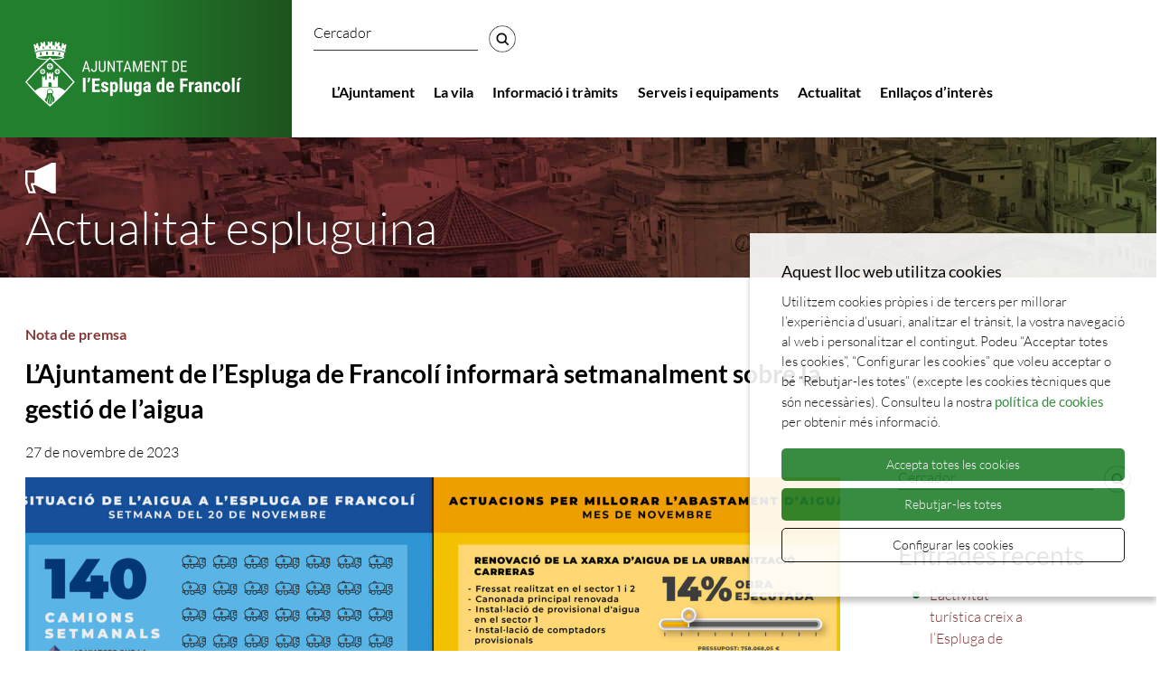

--- FILE ---
content_type: text/html; charset=UTF-8
request_url: https://www.esplugadefrancoli.cat/lajuntament-de-lespluga-de-francoli-informara-setmanalment-sobre-la-gestio-de-laigua/
body_size: 11544
content:
<!doctype html>
<html lang="ca">
<head><style>img.lazy{min-height:1px}</style><link href="https://www.esplugadefrancoli.cat/wp-content/plugins/w3-total-cache/pub/js/lazyload.min.js" as="script">
	<meta charset="UTF-8">
	<meta name="viewport" content="width=device-width, initial-scale=1">
	<link rel="profile" href="https://gmpg.org/xfn/11">

	<meta name='robots' content='index, follow, max-image-preview:large, max-snippet:-1, max-video-preview:-1' />
	<style>img:is([sizes="auto" i], [sizes^="auto," i]) { contain-intrinsic-size: 3000px 1500px }</style>
	
	<!-- This site is optimized with the Yoast SEO plugin v26.0 - https://yoast.com/wordpress/plugins/seo/ -->
	<title>L&#039;Ajuntament de l&#039;Espluga de Francolí informarà setmanalment sobre la gestió de l&#039;aigua - L&#039;Espluga de Francolí</title>
	<link rel="canonical" href="https://www.esplugadefrancoli.cat/lajuntament-de-lespluga-de-francoli-informara-setmanalment-sobre-la-gestio-de-laigua/" />
	<meta property="og:locale" content="ca_ES" />
	<meta property="og:type" content="article" />
	<meta property="og:title" content="L&#039;Ajuntament de l&#039;Espluga de Francolí informarà setmanalment sobre la gestió de l&#039;aigua - L&#039;Espluga de Francolí" />
	<meta property="og:url" content="https://www.esplugadefrancoli.cat/lajuntament-de-lespluga-de-francoli-informara-setmanalment-sobre-la-gestio-de-laigua/" />
	<meta property="og:site_name" content="L&#039;Espluga de Francolí" />
	<meta property="article:published_time" content="2023-11-27T15:55:51+00:00" />
	<meta name="author" content="ajesplugafrancoli" />
	<meta name="twitter:card" content="summary_large_image" />
	<meta name="twitter:label1" content="Escrit per" />
	<meta name="twitter:data1" content="ajesplugafrancoli" />
	<script type="application/ld+json" class="yoast-schema-graph">{"@context":"https://schema.org","@graph":[{"@type":"Article","@id":"https://www.esplugadefrancoli.cat/lajuntament-de-lespluga-de-francoli-informara-setmanalment-sobre-la-gestio-de-laigua/#article","isPartOf":{"@id":"https://www.esplugadefrancoli.cat/lajuntament-de-lespluga-de-francoli-informara-setmanalment-sobre-la-gestio-de-laigua/"},"author":{"name":"ajesplugafrancoli","@id":"https://www.esplugadefrancoli.cat/#/schema/person/a84e8b0a7460dfc026244e6ffab8e32f"},"headline":"L&#8217;Ajuntament de l&#8217;Espluga de Francolí informarà setmanalment sobre la gestió de l&#8217;aigua","datePublished":"2023-11-27T15:55:51+00:00","mainEntityOfPage":{"@id":"https://www.esplugadefrancoli.cat/lajuntament-de-lespluga-de-francoli-informara-setmanalment-sobre-la-gestio-de-laigua/"},"wordCount":12,"publisher":{"@id":"https://www.esplugadefrancoli.cat/#organization"},"articleSection":["Nota de premsa"],"inLanguage":"ca"},{"@type":"WebPage","@id":"https://www.esplugadefrancoli.cat/lajuntament-de-lespluga-de-francoli-informara-setmanalment-sobre-la-gestio-de-laigua/","url":"https://www.esplugadefrancoli.cat/lajuntament-de-lespluga-de-francoli-informara-setmanalment-sobre-la-gestio-de-laigua/","name":"L'Ajuntament de l'Espluga de Francolí informarà setmanalment sobre la gestió de l'aigua - L&#039;Espluga de Francolí","isPartOf":{"@id":"https://www.esplugadefrancoli.cat/#website"},"datePublished":"2023-11-27T15:55:51+00:00","breadcrumb":{"@id":"https://www.esplugadefrancoli.cat/lajuntament-de-lespluga-de-francoli-informara-setmanalment-sobre-la-gestio-de-laigua/#breadcrumb"},"inLanguage":"ca","potentialAction":[{"@type":"ReadAction","target":["https://www.esplugadefrancoli.cat/lajuntament-de-lespluga-de-francoli-informara-setmanalment-sobre-la-gestio-de-laigua/"]}]},{"@type":"BreadcrumbList","@id":"https://www.esplugadefrancoli.cat/lajuntament-de-lespluga-de-francoli-informara-setmanalment-sobre-la-gestio-de-laigua/#breadcrumb","itemListElement":[{"@type":"ListItem","position":1,"name":"Inici","item":"https://www.esplugadefrancoli.cat/"},{"@type":"ListItem","position":2,"name":"Actualitat espluguina","item":"https://www.esplugadefrancoli.cat/actualitat/"},{"@type":"ListItem","position":3,"name":"L&#8217;Ajuntament de l&#8217;Espluga de Francolí informarà setmanalment sobre la gestió de l&#8217;aigua"}]},{"@type":"WebSite","@id":"https://www.esplugadefrancoli.cat/#website","url":"https://www.esplugadefrancoli.cat/","name":"L&#039;Espluga de Francolí","description":"Espluga de Francolí","publisher":{"@id":"https://www.esplugadefrancoli.cat/#organization"},"potentialAction":[{"@type":"SearchAction","target":{"@type":"EntryPoint","urlTemplate":"https://www.esplugadefrancoli.cat/?s={search_term_string}"},"query-input":{"@type":"PropertyValueSpecification","valueRequired":true,"valueName":"search_term_string"}}],"inLanguage":"ca"},{"@type":"Organization","@id":"https://www.esplugadefrancoli.cat/#organization","name":"Ajuntament Espluga de Francolí","url":"https://www.esplugadefrancoli.cat/","logo":{"@type":"ImageObject","inLanguage":"ca","@id":"https://www.esplugadefrancoli.cat/#/schema/logo/image/","url":"https://www.esplugadefrancoli.cat/wp-content/uploads/2021/12/MARCA-AEF_2-NEGATIU.png","contentUrl":"https://www.esplugadefrancoli.cat/wp-content/uploads/2021/12/MARCA-AEF_2-NEGATIU.png","width":"587","height":"186","caption":"Ajuntament Espluga de Francolí"},"image":{"@id":"https://www.esplugadefrancoli.cat/#/schema/logo/image/"}},{"@type":"Person","@id":"https://www.esplugadefrancoli.cat/#/schema/person/a84e8b0a7460dfc026244e6ffab8e32f","name":"ajesplugafrancoli","image":{"@type":"ImageObject","inLanguage":"ca","@id":"https://www.esplugadefrancoli.cat/#/schema/person/image/","url":"https://secure.gravatar.com/avatar/3773befc6afb93be7580b513d1955b5bfae38a9ec44a6e7b723a9a6e84c141f6?s=96&d=mm&r=g","contentUrl":"https://secure.gravatar.com/avatar/3773befc6afb93be7580b513d1955b5bfae38a9ec44a6e7b723a9a6e84c141f6?s=96&d=mm&r=g","caption":"ajesplugafrancoli"},"url":"https://www.esplugadefrancoli.cat/author/ajesplugafrancoli/"}]}</script>
	<!-- / Yoast SEO plugin. -->


<link rel="alternate" type="application/rss+xml" title="L&#039;Espluga de Francolí &raquo; Canal d&#039;informació" href="https://www.esplugadefrancoli.cat/feed/" />
<link rel="alternate" type="application/rss+xml" title="L&#039;Espluga de Francolí &raquo; Canal dels comentaris" href="https://www.esplugadefrancoli.cat/comments/feed/" />
<meta name="twitter:url" content="https://www.esplugadefrancoli.cat/lajuntament-de-lespluga-de-francoli-informara-setmanalment-sobre-la-gestio-de-laigua/" /><meta name="twitter:site" content="L&#039;Espluga de Francolí" /><meta name="twitter:title" content="L'Ajuntament de l'Espluga de Francolí informarà setmanalment sobre la gestió de l'aigua" /><meta property="og:image" content="https://www.esplugadefrancoli.cat/wp-content/uploads/2023/11/Aigua-scaled-aspect-ratio-1150-605-scaled.jpg" /><meta name="twitter:image" content="https://www.esplugadefrancoli.cat/wp-content/uploads/2023/11/Aigua-scaled-aspect-ratio-1150-605-scaled.jpg" /><script>
window._wpemojiSettings = {"baseUrl":"https:\/\/s.w.org\/images\/core\/emoji\/16.0.1\/72x72\/","ext":".png","svgUrl":"https:\/\/s.w.org\/images\/core\/emoji\/16.0.1\/svg\/","svgExt":".svg","source":{"concatemoji":"https:\/\/www.esplugadefrancoli.cat\/wp-includes\/js\/wp-emoji-release.min.js?ver=6.8.2"}};
/*! This file is auto-generated */
!function(s,n){var o,i,e;function c(e){try{var t={supportTests:e,timestamp:(new Date).valueOf()};sessionStorage.setItem(o,JSON.stringify(t))}catch(e){}}function p(e,t,n){e.clearRect(0,0,e.canvas.width,e.canvas.height),e.fillText(t,0,0);var t=new Uint32Array(e.getImageData(0,0,e.canvas.width,e.canvas.height).data),a=(e.clearRect(0,0,e.canvas.width,e.canvas.height),e.fillText(n,0,0),new Uint32Array(e.getImageData(0,0,e.canvas.width,e.canvas.height).data));return t.every(function(e,t){return e===a[t]})}function u(e,t){e.clearRect(0,0,e.canvas.width,e.canvas.height),e.fillText(t,0,0);for(var n=e.getImageData(16,16,1,1),a=0;a<n.data.length;a++)if(0!==n.data[a])return!1;return!0}function f(e,t,n,a){switch(t){case"flag":return n(e,"\ud83c\udff3\ufe0f\u200d\u26a7\ufe0f","\ud83c\udff3\ufe0f\u200b\u26a7\ufe0f")?!1:!n(e,"\ud83c\udde8\ud83c\uddf6","\ud83c\udde8\u200b\ud83c\uddf6")&&!n(e,"\ud83c\udff4\udb40\udc67\udb40\udc62\udb40\udc65\udb40\udc6e\udb40\udc67\udb40\udc7f","\ud83c\udff4\u200b\udb40\udc67\u200b\udb40\udc62\u200b\udb40\udc65\u200b\udb40\udc6e\u200b\udb40\udc67\u200b\udb40\udc7f");case"emoji":return!a(e,"\ud83e\udedf")}return!1}function g(e,t,n,a){var r="undefined"!=typeof WorkerGlobalScope&&self instanceof WorkerGlobalScope?new OffscreenCanvas(300,150):s.createElement("canvas"),o=r.getContext("2d",{willReadFrequently:!0}),i=(o.textBaseline="top",o.font="600 32px Arial",{});return e.forEach(function(e){i[e]=t(o,e,n,a)}),i}function t(e){var t=s.createElement("script");t.src=e,t.defer=!0,s.head.appendChild(t)}"undefined"!=typeof Promise&&(o="wpEmojiSettingsSupports",i=["flag","emoji"],n.supports={everything:!0,everythingExceptFlag:!0},e=new Promise(function(e){s.addEventListener("DOMContentLoaded",e,{once:!0})}),new Promise(function(t){var n=function(){try{var e=JSON.parse(sessionStorage.getItem(o));if("object"==typeof e&&"number"==typeof e.timestamp&&(new Date).valueOf()<e.timestamp+604800&&"object"==typeof e.supportTests)return e.supportTests}catch(e){}return null}();if(!n){if("undefined"!=typeof Worker&&"undefined"!=typeof OffscreenCanvas&&"undefined"!=typeof URL&&URL.createObjectURL&&"undefined"!=typeof Blob)try{var e="postMessage("+g.toString()+"("+[JSON.stringify(i),f.toString(),p.toString(),u.toString()].join(",")+"));",a=new Blob([e],{type:"text/javascript"}),r=new Worker(URL.createObjectURL(a),{name:"wpTestEmojiSupports"});return void(r.onmessage=function(e){c(n=e.data),r.terminate(),t(n)})}catch(e){}c(n=g(i,f,p,u))}t(n)}).then(function(e){for(var t in e)n.supports[t]=e[t],n.supports.everything=n.supports.everything&&n.supports[t],"flag"!==t&&(n.supports.everythingExceptFlag=n.supports.everythingExceptFlag&&n.supports[t]);n.supports.everythingExceptFlag=n.supports.everythingExceptFlag&&!n.supports.flag,n.DOMReady=!1,n.readyCallback=function(){n.DOMReady=!0}}).then(function(){return e}).then(function(){var e;n.supports.everything||(n.readyCallback(),(e=n.source||{}).concatemoji?t(e.concatemoji):e.wpemoji&&e.twemoji&&(t(e.twemoji),t(e.wpemoji)))}))}((window,document),window._wpemojiSettings);
</script>
<style id='wp-emoji-styles-inline-css'>

	img.wp-smiley, img.emoji {
		display: inline !important;
		border: none !important;
		box-shadow: none !important;
		height: 1em !important;
		width: 1em !important;
		margin: 0 0.07em !important;
		vertical-align: -0.1em !important;
		background: none !important;
		padding: 0 !important;
	}
</style>
<style id='classic-theme-styles-inline-css'>
/*! This file is auto-generated */
.wp-block-button__link{color:#fff;background-color:#32373c;border-radius:9999px;box-shadow:none;text-decoration:none;padding:calc(.667em + 2px) calc(1.333em + 2px);font-size:1.125em}.wp-block-file__button{background:#32373c;color:#fff;text-decoration:none}
</style>
<style id='global-styles-inline-css'>
:root{--wp--preset--aspect-ratio--square: 1;--wp--preset--aspect-ratio--4-3: 4/3;--wp--preset--aspect-ratio--3-4: 3/4;--wp--preset--aspect-ratio--3-2: 3/2;--wp--preset--aspect-ratio--2-3: 2/3;--wp--preset--aspect-ratio--16-9: 16/9;--wp--preset--aspect-ratio--9-16: 9/16;--wp--preset--gradient--vivid-cyan-blue-to-vivid-purple: linear-gradient(135deg,rgba(6,147,227,1) 0%,rgb(155,81,224) 100%);--wp--preset--gradient--light-green-cyan-to-vivid-green-cyan: linear-gradient(135deg,rgb(122,220,180) 0%,rgb(0,208,130) 100%);--wp--preset--gradient--luminous-vivid-amber-to-luminous-vivid-orange: linear-gradient(135deg,rgba(252,185,0,1) 0%,rgba(255,105,0,1) 100%);--wp--preset--gradient--luminous-vivid-orange-to-vivid-red: linear-gradient(135deg,rgba(255,105,0,1) 0%,rgb(207,46,46) 100%);--wp--preset--gradient--very-light-gray-to-cyan-bluish-gray: linear-gradient(135deg,rgb(238,238,238) 0%,rgb(169,184,195) 100%);--wp--preset--gradient--cool-to-warm-spectrum: linear-gradient(135deg,rgb(74,234,220) 0%,rgb(151,120,209) 20%,rgb(207,42,186) 40%,rgb(238,44,130) 60%,rgb(251,105,98) 80%,rgb(254,248,76) 100%);--wp--preset--gradient--blush-light-purple: linear-gradient(135deg,rgb(255,206,236) 0%,rgb(152,150,240) 100%);--wp--preset--gradient--blush-bordeaux: linear-gradient(135deg,rgb(254,205,165) 0%,rgb(254,45,45) 50%,rgb(107,0,62) 100%);--wp--preset--gradient--luminous-dusk: linear-gradient(135deg,rgb(255,203,112) 0%,rgb(199,81,192) 50%,rgb(65,88,208) 100%);--wp--preset--gradient--pale-ocean: linear-gradient(135deg,rgb(255,245,203) 0%,rgb(182,227,212) 50%,rgb(51,167,181) 100%);--wp--preset--gradient--electric-grass: linear-gradient(135deg,rgb(202,248,128) 0%,rgb(113,206,126) 100%);--wp--preset--gradient--midnight: linear-gradient(135deg,rgb(2,3,129) 0%,rgb(40,116,252) 100%);--wp--preset--font-size--small: 13px;--wp--preset--font-size--medium: 20px;--wp--preset--font-size--large: 36px;--wp--preset--font-size--x-large: 42px;--wp--preset--spacing--20: 0.44rem;--wp--preset--spacing--30: 0.67rem;--wp--preset--spacing--40: 1rem;--wp--preset--spacing--50: 1.5rem;--wp--preset--spacing--60: 2.25rem;--wp--preset--spacing--70: 3.38rem;--wp--preset--spacing--80: 5.06rem;--wp--preset--shadow--natural: 6px 6px 9px rgba(0, 0, 0, 0.2);--wp--preset--shadow--deep: 12px 12px 50px rgba(0, 0, 0, 0.4);--wp--preset--shadow--sharp: 6px 6px 0px rgba(0, 0, 0, 0.2);--wp--preset--shadow--outlined: 6px 6px 0px -3px rgba(255, 255, 255, 1), 6px 6px rgba(0, 0, 0, 1);--wp--preset--shadow--crisp: 6px 6px 0px rgba(0, 0, 0, 1);}:where(.is-layout-flex){gap: 0.5em;}:where(.is-layout-grid){gap: 0.5em;}body .is-layout-flex{display: flex;}.is-layout-flex{flex-wrap: wrap;align-items: center;}.is-layout-flex > :is(*, div){margin: 0;}body .is-layout-grid{display: grid;}.is-layout-grid > :is(*, div){margin: 0;}:where(.wp-block-columns.is-layout-flex){gap: 2em;}:where(.wp-block-columns.is-layout-grid){gap: 2em;}:where(.wp-block-post-template.is-layout-flex){gap: 1.25em;}:where(.wp-block-post-template.is-layout-grid){gap: 1.25em;}.has-vivid-cyan-blue-to-vivid-purple-gradient-background{background: var(--wp--preset--gradient--vivid-cyan-blue-to-vivid-purple) !important;}.has-light-green-cyan-to-vivid-green-cyan-gradient-background{background: var(--wp--preset--gradient--light-green-cyan-to-vivid-green-cyan) !important;}.has-luminous-vivid-amber-to-luminous-vivid-orange-gradient-background{background: var(--wp--preset--gradient--luminous-vivid-amber-to-luminous-vivid-orange) !important;}.has-luminous-vivid-orange-to-vivid-red-gradient-background{background: var(--wp--preset--gradient--luminous-vivid-orange-to-vivid-red) !important;}.has-very-light-gray-to-cyan-bluish-gray-gradient-background{background: var(--wp--preset--gradient--very-light-gray-to-cyan-bluish-gray) !important;}.has-cool-to-warm-spectrum-gradient-background{background: var(--wp--preset--gradient--cool-to-warm-spectrum) !important;}.has-blush-light-purple-gradient-background{background: var(--wp--preset--gradient--blush-light-purple) !important;}.has-blush-bordeaux-gradient-background{background: var(--wp--preset--gradient--blush-bordeaux) !important;}.has-luminous-dusk-gradient-background{background: var(--wp--preset--gradient--luminous-dusk) !important;}.has-pale-ocean-gradient-background{background: var(--wp--preset--gradient--pale-ocean) !important;}.has-electric-grass-gradient-background{background: var(--wp--preset--gradient--electric-grass) !important;}.has-midnight-gradient-background{background: var(--wp--preset--gradient--midnight) !important;}.has-small-font-size{font-size: var(--wp--preset--font-size--small) !important;}.has-medium-font-size{font-size: var(--wp--preset--font-size--medium) !important;}.has-large-font-size{font-size: var(--wp--preset--font-size--large) !important;}.has-x-large-font-size{font-size: var(--wp--preset--font-size--x-large) !important;}
:where(.wp-block-post-template.is-layout-flex){gap: 1.25em;}:where(.wp-block-post-template.is-layout-grid){gap: 1.25em;}
:where(.wp-block-columns.is-layout-flex){gap: 2em;}:where(.wp-block-columns.is-layout-grid){gap: 2em;}
:root :where(.wp-block-pullquote){font-size: 1.5em;line-height: 1.6;}
</style>
<link rel='stylesheet' id='contact-form-7-css' href='https://www.esplugadefrancoli.cat/wp-content/plugins/contact-form-7/includes/css/styles.css?ver=6.1.1' media='all' />
<link rel='stylesheet' id='eeb-css-frontend-css' href='https://www.esplugadefrancoli.cat/wp-content/plugins/email-encoder-bundle/core/includes/assets/css/style.css?ver=240909-130259' media='all' />
<link rel='stylesheet' id='antaviana-style-css' href='https://www.esplugadefrancoli.cat/wp-content/themes/antaviana/media/css/app.css?ver=1.0.0' media='all' />
<script src="https://www.esplugadefrancoli.cat/wp-includes/js/jquery/jquery.min.js?ver=3.7.1" id="jquery-core-js"></script>
<script src="https://www.esplugadefrancoli.cat/wp-includes/js/jquery/jquery-migrate.min.js?ver=3.4.1" id="jquery-migrate-js"></script>
<link rel="https://api.w.org/" href="https://www.esplugadefrancoli.cat/wp-json/" /><link rel="alternate" title="JSON" type="application/json" href="https://www.esplugadefrancoli.cat/wp-json/wp/v2/posts/225196" /><link rel="EditURI" type="application/rsd+xml" title="RSD" href="https://www.esplugadefrancoli.cat/xmlrpc.php?rsd" />
<meta name="generator" content="WordPress 6.8.2" />
<link rel='shortlink' href='https://www.esplugadefrancoli.cat/?p=225196' />
<link rel="alternate" title="oEmbed (JSON)" type="application/json+oembed" href="https://www.esplugadefrancoli.cat/wp-json/oembed/1.0/embed?url=https%3A%2F%2Fwww.esplugadefrancoli.cat%2Flajuntament-de-lespluga-de-francoli-informara-setmanalment-sobre-la-gestio-de-laigua%2F" />
<link rel="alternate" title="oEmbed (XML)" type="text/xml+oembed" href="https://www.esplugadefrancoli.cat/wp-json/oembed/1.0/embed?url=https%3A%2F%2Fwww.esplugadefrancoli.cat%2Flajuntament-de-lespluga-de-francoli-informara-setmanalment-sobre-la-gestio-de-laigua%2F&#038;format=xml" />
<link rel="shortcut icon" href="https://www.esplugadefrancoli.cat/wp-content/uploads/2021/11/cropped-favicon.png" /><link rel="icon" href="https://www.esplugadefrancoli.cat/wp-content/uploads/2022/01/cropped-ajtesplugafavicon-32x32.png" sizes="32x32" />
<link rel="icon" href="https://www.esplugadefrancoli.cat/wp-content/uploads/2022/01/cropped-ajtesplugafavicon-192x192.png" sizes="192x192" />
<link rel="apple-touch-icon" href="https://www.esplugadefrancoli.cat/wp-content/uploads/2022/01/cropped-ajtesplugafavicon-180x180.png" />
<meta name="msapplication-TileImage" content="https://www.esplugadefrancoli.cat/wp-content/uploads/2022/01/cropped-ajtesplugafavicon-270x270.png" />
		<style id="wp-custom-css">
			.grecaptcha-badge{
	display:none;
}		</style>
				<script async src="https://www.googletagmanager.com/gtag/js?id=G-M28J70KXR5"></script>
<script>
  window.dataLayer = window.dataLayer || [];
  function gtag() { window.dataLayer.push(arguments); }
  gtag('consent', 'default', {
   ad_storage: 'denied',
   analytics_storage: 'denied',
  wait_for_update: 500
  });
  function cookiesAnalytics() {
   gtag('consent', 'update', { analytics_storage: 'granted' });
  }
  gtag('js', new Date());
  gtag('config', 'G-M28J70KXR5');
</script>
</head>

<body class="is-family-primary elements-preconfig">

	<a class="skip-link screen-reader-text" href="#primary">Skip to content</a>

	<header id="masthead" class="main-header my-element">

		<div class="wrapper wrapper--wide">
			<div class="columns">
				<div class="column is-narrow">
					<div class="logo">
						<h1 class="site-title">
							<a href="/"><img class="lazy" alt="Ajuntament de l'Espluga de Francolí" width="240" height="72" src="data:image/svg+xml,%3Csvg%20xmlns='http://www.w3.org/2000/svg'%20viewBox='0%200%20240%2072'%3E%3C/svg%3E" data-src="https://www.esplugadefrancoli.cat/wp-content/themes/antaviana/media/img/logo-ajuntament-cap.png"  data-srcset="https://www.esplugadefrancoli.cat/wp-content/themes/antaviana/media/img/logo-ajuntament-cap@2x.png 2x,https://www.esplugadefrancoli.cat/wp-content/themes/antaviana/media/img/logo-ajuntament-cap@3x.png 3x"></a>
						</h1>
					</div>
				</div>

				<div class="column py-1-desktop py-0-tablet py-0-mobile">

					<div class="cercador my-2  is-flex is-justify-content-right is-hidden-custom-tablet">
    <form role="search" method="get" id="searchform"  class="searchform" action="https://www.esplugadefrancoli.cat/">
        <fieldset>
            <legend class="is-sr-only">Cercador</legend>
            <div class="field has-addons">
                <div class="control mr-1 ">
                    <input class="input has-font-weight-semibold" id="search" type="search" name="s" placeholder="Cercador">
                </div>
                <div class="control ">
                    <button class="button search mt-1" type="submit" value="Cerca">
                        <img class="lazy" src="data:image/svg+xml,%3Csvg%20xmlns='http://www.w3.org/2000/svg'%20viewBox='0%200%2044%2044'%3E%3C/svg%3E" data-src="https://www.esplugadefrancoli.cat/wp-content/themes/antaviana/media/img/bt-cercar.png" height="44" width="44" alt="Cerca"/>
                    </button>
                </div>
            </div>
        </fieldset>
    </form>
</div>
					<nav class="navigation mt-4-desktop " aria-label="Menú principal">
						<div id="menu" class="menu-principal-container">
						<div class="cercador my-2  is-hidden-custom-desktop mt-0-tablet mt-0-mobile">
    <form role="search" method="get" id="searchform"  class="searchform" action="https://www.esplugadefrancoli.cat/">
        <fieldset>
            <legend class="is-sr-only">Cercador</legend>
            <div class="field has-addons">
                <div class="control mr-1 is-flex-grow-1">
                    <input class="input has-font-weight-normal" id="search" type="search" name="s" placeholder="Cercador">
                </div>
                <div class="control ">
                    <button class="button search mt-1" type="submit" value="Cerca">
                        <img class="lazy" src="data:image/svg+xml,%3Csvg%20xmlns='http://www.w3.org/2000/svg'%20viewBox='0%200%2044%2044'%3E%3C/svg%3E" data-src="https://www.esplugadefrancoli.cat/wp-content/themes/antaviana/media/img/bt-cercar-w.png" height="44" width="44" alt="Cerca"/>
                    </button>
                </div>
            </div>
        </fieldset>
    </form>
</div>							<div class="menu-principal-container"><ul id="main-nav" class="main-nav" role="list"><li id="menu-item-2927" class="pb-1 has-submenu pr-3-desktop pr-0-tablet menu-item-2927" role="list"><a href="https://www.esplugadefrancoli.cat/ajuntament/">L’Ajuntament</a>
<ul class="dropdown has-background-darker has-text-white pt-4-desktop pb-3-desktop mt-5-desktop mt-1-tablet px-0-tablet mt-1-mobile px-0-mobile is-size-6" role='list' aria-label='submenu'>
	<li id="menu-item-2929" class="pb-1 menu-item-2929" role="list"><a href="https://www.esplugadefrancoli.cat/ajuntament/la-corporacio/">La corporació</a>	<li id="menu-item-2930" class="pb-1 menu-item-2930" role="list"><a href="https://www.esplugadefrancoli.cat/ajuntament/informacio-oficial/">Informació oficial</a>	<li id="menu-item-2932" class="pb-1 menu-item-2932" role="list"><a href="https://www.esplugadefrancoli.cat/ajuntament/govern-obert-transparencia/">Govern obert – Transparència</a>	<li id="menu-item-2933" class="pb-1 menu-item-2933" role="list"><a href="https://www.esplugadefrancoli.cat/ajuntament/pressupost/">Pressupost municipal</a>	<li id="menu-item-37955" class="pb-1 menu-item-37955" role="list"><a href="https://www.esplugadefrancoli.cat/ordenances-reglaments-i-normativa/">Ordenances, reglaments i normativa</a>	<li id="menu-item-37841" class="pb-1 menu-item-37841" role="list"><a href="https://www.esplugadefrancoli.cat/ajuntament/la-corporacio/plans_campanyes/">Plans i campanyes</a></ul>
<li id="menu-item-2935" class="pb-1 has-submenu pr-3-desktop pr-0-tablet menu-item-2935" role="list"><a href="https://www.esplugadefrancoli.cat/la-vila/">La vila</a>
<ul class="dropdown has-background-darker has-text-white pt-4-desktop pb-3-desktop mt-5-desktop mt-1-tablet px-0-tablet mt-1-mobile px-0-mobile is-size-6" role='list' aria-label='submenu'>
	<li id="menu-item-2936" class="pb-1 menu-item-2936" role="list"><a href="https://www.esplugadefrancoli.cat/la-vila/historia/">Història</a>	<li id="menu-item-2937" class="pb-1 menu-item-2937" role="list"><a href="https://www.esplugadefrancoli.cat/la-vila/comerc-i-empresa/">Comerç i empresa</a>	<li id="menu-item-2939" class="pb-1 menu-item-2939" role="list"><a href="https://www.esplugadefrancoli.cat/la-vila/transport-public/">Transport públic</a>	<li id="menu-item-3361" class="pb-1 menu-item-3361" role="list"><a href="https://www.esplugadefrancoli.cat/la-vila/cultura-fires-i-festes/">Cultura, fires i festes</a>	<li id="menu-item-14475" class="pb-1 menu-item-14475" role="list"><a href="https://www.esplugadefrancoli.cat/la-vila/entitats/">Entitats</a>	<li id="menu-item-2940" class="pb-1 menu-item-2940" role="list"><a href="https://www.esplugadefrancoli.cat/la-vila/planol-de-lespluga-de-francoli/">Mapes de l’Espluga de Francolí</a></ul>
<li id="menu-item-37871" class="pb-1 has-submenu pr-3-desktop pr-0-tablet menu-item-37871" role="list"><a href="https://www.esplugadefrancoli.cat/informacio-i-tramits/">Informació i tràmits</a>
<ul class="dropdown has-background-darker has-text-white pt-4-desktop pb-3-desktop mt-5-desktop mt-1-tablet px-0-tablet mt-1-mobile px-0-mobile is-size-6" role='list' aria-label='submenu'>
	<li id="menu-item-2928" class="pb-1 menu-item-2928" role="list"><a href="https://www.esplugadefrancoli.cat/informacio-i-tramits/atencio-ciutadana/">Atenció Ciutadana</a>	<li id="menu-item-37860" class="pb-1 menu-item-37860" role="list"><a href="https://www.esplugadefrancoli.cat/informacio-i-tramits/tramits-i-gestions/">Tràmits i gestions</a>	<li id="menu-item-2931" class="pb-1 menu-item-2931" role="list"><a href="https://www.esplugadefrancoli.cat/informacio-i-tramits/seu-electronica/">Seu electrònica</a>	<li id="menu-item-86899" class="pb-1 menu-item-86899" role="list"><a href="https://www.esplugadefrancoli.cat/informacio-i-tramits/tauler-danuncis/">Tauler d’anuncis</a>	<li id="menu-item-86914" class="pb-1 menu-item-86914" role="list"><a href="https://www.esplugadefrancoli.cat/informacio-i-tramits/carpeta-ciutadana/">Carpeta Ciutadana</a>	<li id="menu-item-142933" class="pb-1 menu-item-142933" role="list"><a href="https://esplugadefrancoli.bustiaetica.seu-e.cat/#/">Bústia Ètica</a></ul>
<li id="menu-item-2941" class="pb-1 pr-3-desktop pr-0-tablet menu-item-2941" role="list"><a href="https://www.esplugadefrancoli.cat/serveis-i-equipaments-municipals/">Serveis i equipaments</a><li id="menu-item-2943" class="pb-1 pr-3-desktop pr-0-tablet menu-item-2943" role="list"><a href="https://www.esplugadefrancoli.cat/actualitat/">Actualitat</a><li id="menu-item-3864" class="pb-1 pr-3-desktop pr-0-tablet menu-item-3864" role="list"><a href="https://www.esplugadefrancoli.cat/enllacos-dinteres/">Enllaços d’interès</a></ul></div>							</div>
					</nav>

				</div>
			</div>
		</div>


	</header><!-- #masthead -->

	<main id="primary" class="site-main ">
			

		
<section class="full-bleed heading mb-6-desktop mb-4-touch lazy" style="" data-bg="https://www.esplugadefrancoli.cat/wp-content/uploads/2021/12/franja-actualitat-espluguina.jpg" >
    <div class="wrapper">
        <div class="pt-4 is-flex-mobile">           
                            <div class="mr-1 mb-1">
                    <img class="lazy" src="data:image/svg+xml,%3Csvg%20xmlns='http://www.w3.org/2000/svg'%20viewBox='0%200%200%200'%3E%3C/svg%3E" data-src="https://www.esplugadefrancoli.cat/wp-content/uploads/2021/12/ico-actualitat-espluguina.svg" alt="Actualitat espluguina" /> 
                                    </div>
                        <h2 class="is-size-2-desktop is-size-4-mobile is-white has-text-weight-light">
                <a href="https://www.esplugadefrancoli.cat/actualitat/">Actualitat espluguina</a>
            </h2>
        </div>
    </div>
</section>		

		<div class="wrapper">
		<div class="columns is-variable is-8">
			<div class="column is-9">
				
<article id="post-225196" class="post-225196 post type-post status-publish format-standard hentry category-nota-de-premsa">
	<header class="entry-header">
		<div class="mb-1"><span class="cat-links has-text-weight-semibold"> <a href="https://www.esplugadefrancoli.cat/category/nota-de-premsa/" rel="category tag">Nota de premsa</a></span></div>
		<h3 class="entry-title">L&#8217;Ajuntament de l&#8217;Espluga de Francolí informarà setmanalment sobre la gestió de l&#8217;aigua</h3>			<div class="mt-2 entry-meta">
							</div><!-- .entry-meta -->
			</header><!-- .entry-header -->

	
	<div class="entry-content">
				<time class="is-size-6">27 de novembre de 2023</time>
		<figure class="image  my-2">
			<a class="gallery__item external" href="https://www.esplugadefrancoli.cat/wp-content/uploads/2023/11/Aigua-scaled-aspect-ratio-1150-605-scaled.jpg" target="_blank" rel="external noreferrer"><img width="2560" height="1346" src="data:image/svg+xml,%3Csvg%20xmlns='http://www.w3.org/2000/svg'%20viewBox='0%200%202560%201346'%3E%3C/svg%3E" data-src="https://www.esplugadefrancoli.cat/wp-content/uploads/2023/11/Aigua-scaled-aspect-ratio-1150-605-scaled.jpg" class="attachment-full size-full lazy" alt="" decoding="async" fetchpriority="high" data-srcset="https://www.esplugadefrancoli.cat/wp-content/uploads/2023/11/Aigua-scaled-aspect-ratio-1150-605-scaled.jpg 2560w, https://www.esplugadefrancoli.cat/wp-content/uploads/2023/11/Aigua-scaled-aspect-ratio-1150-605-300x158.jpg 300w, https://www.esplugadefrancoli.cat/wp-content/uploads/2023/11/Aigua-scaled-aspect-ratio-1150-605-1024x538.jpg 1024w, https://www.esplugadefrancoli.cat/wp-content/uploads/2023/11/Aigua-scaled-aspect-ratio-1150-605-768x404.jpg 768w, https://www.esplugadefrancoli.cat/wp-content/uploads/2023/11/Aigua-scaled-aspect-ratio-1150-605-1536x808.jpg 1536w, https://www.esplugadefrancoli.cat/wp-content/uploads/2023/11/Aigua-scaled-aspect-ratio-1150-605-2048x1077.jpg 2048w" data-sizes="(max-width: 2560px) 100vw, 2560px" /></a>
		</figure>
					
		
		<div class ="columns mt-6">
			<div class="column is-8">
				<p>L&#8217;Ajuntament de l&#8217;Espluga de Francolí informa que, a partir d&#8217;ara, proporcionarà actualitzacions setmanals sobre la situació de sequera que afecta el municipi. Aquesta mesura té com a objectiu mantenir informada la ciutadania sobre les accions emprendre i els progressos realitzats per fer front a la problemàtica de l&#8217;aigua.</p>
<p>&nbsp;</p>
<p>La informació setmanal inclourà detalls sobre l&#8217;aportació d&#8217;aigua mitjançant camions cisterna, destacant la quantitat de camions setmanals que s&#8217;han hagut de contractar, el preu que això representa i també en quins nivells es troben els dipòsits municipals. En paral·lel es mantindrà a la població informada sobre l&#8217;evolució de les obres relacionades amb infraestructures d&#8217;aigua, amb detalls sobre com avancen les obres de millora de la xarxa de distribució d&#8217;aigua potable a la Urbanització Carreras, en quin punt es troba l&#8217;obra del ramal del CAT i també si s&#8217;han dut a terme altres actuacions relacionades amb l&#8217;aigua.</p>
<p>&nbsp;</p>
<p>Aquesta iniciativa respon a la voluntat del consistori d&#8217;oferir una visió clara i transparent de les accions que es porten a terme per mitigar la sequera. D&#8217;aquesta manera es vol conscienciar a la població del sobrecost que això està generant i també explicar que els recursos econòmics són limitats.</p>
<p>&nbsp;</p>
<p><strong>Augmenten les hores de tall d’aigua</strong></p>
<p>L&#8217;Ajuntament de l&#8217;Espluga de Francolí comunica que les reserves d&#8217;aigua dels dipòsits municipals es troben en situació de mínims. Donada la situació extrema amb la disminució dels nivells d&#8217;aigua, l&#8217;Ajuntament ha pres la decisió d&#8217;augmentar els talls en el subministrament d&#8217;aigua potable a partir d&#8217;aquest dimarts, 28 de novembre, i fins a nou avís entre les 20.00 h i fins a les 10.00 h de manera diària.</p>
<p>&nbsp;</p>
<p>El consistori continua treballant per baixar la dependència dels camions cisterna fent nous pous, amb la connexió del CAT i millorant la xarxa de distribució.</p>
<p>&nbsp;</p>
<p>Es demana a la població que sigui conscient de la crítica situació en l&#8217;abastiment d&#8217;aigua i també que els recursos econòmics són limitats. Si se supera el màxim de consum d&#8217;aigua, no es podrà garantir el subministrament continuat i caldrà augmentar les hores sense servei.</p>
												<div class="mt-2">
									</div>


			</div>
			<div class="column is-4">
																
				
			</div>
		</div>
	
	</div><!-- .entry-content -->

</article><!-- #post-225196 -->
			</div>
			<div class="column mt-8-desktop pt-7-desktop pt-2-mobile">
				
<aside id="secondary" class=" widget-area">
	<aside id="search-2" class=" mt-1 mb-2 tinymce widget widget_search"><div class="cercador mb-6-desktop mb-4-mobile">
    <form role="search" method="get" id="searchform"  class="searchform" action="https://www.esplugadefrancoli.cat/">
        <fieldset>
            <legend class="is-sr-only">Cercador</legend>
            <div class="field has-addons">
                <div class="control is-flex-grow-1 mr-1">
                    <input class="search border-is-black" id="search" type="search" name="s" placeholder="Cercador">
                </div>
                <div class="control ">
                    <button class="button  search" type="submit" value="Cerca"><img class="lazy" src="data:image/svg+xml,%3Csvg%20xmlns='http://www.w3.org/2000/svg'%20viewBox='0%200%2044%2044'%3E%3C/svg%3E" data-src="https://www.esplugadefrancoli.cat/wp-content/themes/antaviana/media/img/bt-cercar.png" height="44" width="44" alt="Cerca"/></button>
                </div>
            </div>
        </fieldset>
    </form>
</div></aside>
		<aside id="recent-posts-2" class=" mt-1 mb-2 tinymce widget widget_recent_entries">
		<h3 class="mt-2 has-text-weight-normal">Entrades recents</h3>
		<ul>
											<li>
					<a href="https://www.esplugadefrancoli.cat/lactivitat-turistica-creix-a-lespluga-de-francoli-durant-el-2025/">L’activitat turística creix a l’Espluga de Francolí durant el 2025</a>
									</li>
											<li>
					<a href="https://www.esplugadefrancoli.cat/lespluga-de-francoli-celebrara-la-460a-fira-de-sant-vicenc-amb-els-diables-kids-i-el-quim-masferrer-com-a-protagonistes/">L’Espluga de Francolí celebrarà la 460a Fira de Sant Vicenç amb els Diables Kids i el Quim Masferrer com a protagonistes</a>
									</li>
											<li>
					<a href="https://www.esplugadefrancoli.cat/lespluga-aprova-un-pressupost-de-57-meur-per-al-2026-per-consolidar-lestabilitat-economica-i-prioritzar-la-despesa-a-lespai-public/">L’Espluga aprova un pressupost de 5,7 MEUR per al 2026 per consolidar l’estabilitat econòmica i prioritzar la despesa a l’espai públic</a>
									</li>
											<li>
					<a href="https://www.esplugadefrancoli.cat/lajuntament-de-lespluga-presenta-dos-projectes-per-millorar-la-seguretat-dels-pavellons-esportius/">L’Ajuntament de l’Espluga presenta dos projectes per millorar la seguretat dels pavellons esportius</a>
									</li>
											<li>
					<a href="https://www.esplugadefrancoli.cat/lespluga-de-francoli-aprovara-el-pla-local-de-seguretat-viaria-2025-2028/">L’Espluga de Francolí aprovarà el Pla Local de Seguretat Viària 2025-2028</a>
									</li>
					</ul>

		</aside><aside id="categories-2" class=" mt-1 mb-2 tinymce widget widget_categories"><h3 class="mt-2 has-text-weight-normal">Categories</h3>
			<ul>
					<li class="cat-item cat-item-81"><a href="https://www.esplugadefrancoli.cat/category/comunicat/">Comunicat</a>
</li>
	<li class="cat-item cat-item-1"><a href="https://www.esplugadefrancoli.cat/category/nota-de-premsa/">Nota de premsa</a>
</li>
			</ul>

			</aside><aside id="archives-2" class=" mt-1 mb-2 tinymce widget widget_archive"><h3 class="mt-2 has-text-weight-normal">Arxius</h3>
			<ul>
					<li><a href='https://www.esplugadefrancoli.cat/2026/01/'>gener 2026</a></li>
	<li><a href='https://www.esplugadefrancoli.cat/2025/12/'>desembre 2025</a></li>
	<li><a href='https://www.esplugadefrancoli.cat/2025/11/'>novembre 2025</a></li>
	<li><a href='https://www.esplugadefrancoli.cat/2025/10/'>octubre 2025</a></li>
	<li><a href='https://www.esplugadefrancoli.cat/2025/09/'>setembre 2025</a></li>
	<li><a href='https://www.esplugadefrancoli.cat/2025/08/'>agost 2025</a></li>
	<li><a href='https://www.esplugadefrancoli.cat/2025/07/'>juliol 2025</a></li>
	<li><a href='https://www.esplugadefrancoli.cat/2025/06/'>juny 2025</a></li>
	<li><a href='https://www.esplugadefrancoli.cat/2025/05/'>maig 2025</a></li>
	<li><a href='https://www.esplugadefrancoli.cat/2025/04/'>abril 2025</a></li>
	<li><a href='https://www.esplugadefrancoli.cat/2025/03/'>març 2025</a></li>
	<li><a href='https://www.esplugadefrancoli.cat/2025/01/'>gener 2025</a></li>
	<li><a href='https://www.esplugadefrancoli.cat/2024/12/'>desembre 2024</a></li>
	<li><a href='https://www.esplugadefrancoli.cat/2024/11/'>novembre 2024</a></li>
	<li><a href='https://www.esplugadefrancoli.cat/2024/10/'>octubre 2024</a></li>
	<li><a href='https://www.esplugadefrancoli.cat/2024/09/'>setembre 2024</a></li>
	<li><a href='https://www.esplugadefrancoli.cat/2024/08/'>agost 2024</a></li>
	<li><a href='https://www.esplugadefrancoli.cat/2024/07/'>juliol 2024</a></li>
	<li><a href='https://www.esplugadefrancoli.cat/2024/06/'>juny 2024</a></li>
	<li><a href='https://www.esplugadefrancoli.cat/2024/04/'>abril 2024</a></li>
	<li><a href='https://www.esplugadefrancoli.cat/2024/03/'>març 2024</a></li>
	<li><a href='https://www.esplugadefrancoli.cat/2024/02/'>febrer 2024</a></li>
	<li><a href='https://www.esplugadefrancoli.cat/2024/01/'>gener 2024</a></li>
	<li><a href='https://www.esplugadefrancoli.cat/2023/12/'>desembre 2023</a></li>
	<li><a href='https://www.esplugadefrancoli.cat/2023/11/'>novembre 2023</a></li>
	<li><a href='https://www.esplugadefrancoli.cat/2023/10/'>octubre 2023</a></li>
	<li><a href='https://www.esplugadefrancoli.cat/2023/09/'>setembre 2023</a></li>
	<li><a href='https://www.esplugadefrancoli.cat/2023/08/'>agost 2023</a></li>
	<li><a href='https://www.esplugadefrancoli.cat/2023/07/'>juliol 2023</a></li>
	<li><a href='https://www.esplugadefrancoli.cat/2023/06/'>juny 2023</a></li>
	<li><a href='https://www.esplugadefrancoli.cat/2023/05/'>maig 2023</a></li>
	<li><a href='https://www.esplugadefrancoli.cat/2023/04/'>abril 2023</a></li>
	<li><a href='https://www.esplugadefrancoli.cat/2023/03/'>març 2023</a></li>
	<li><a href='https://www.esplugadefrancoli.cat/2023/02/'>febrer 2023</a></li>
	<li><a href='https://www.esplugadefrancoli.cat/2023/01/'>gener 2023</a></li>
	<li><a href='https://www.esplugadefrancoli.cat/2022/12/'>desembre 2022</a></li>
	<li><a href='https://www.esplugadefrancoli.cat/2022/11/'>novembre 2022</a></li>
	<li><a href='https://www.esplugadefrancoli.cat/2022/10/'>octubre 2022</a></li>
	<li><a href='https://www.esplugadefrancoli.cat/2022/09/'>setembre 2022</a></li>
	<li><a href='https://www.esplugadefrancoli.cat/2022/08/'>agost 2022</a></li>
	<li><a href='https://www.esplugadefrancoli.cat/2022/07/'>juliol 2022</a></li>
	<li><a href='https://www.esplugadefrancoli.cat/2022/06/'>juny 2022</a></li>
	<li><a href='https://www.esplugadefrancoli.cat/2022/05/'>maig 2022</a></li>
	<li><a href='https://www.esplugadefrancoli.cat/2022/04/'>abril 2022</a></li>
	<li><a href='https://www.esplugadefrancoli.cat/2022/03/'>març 2022</a></li>
	<li><a href='https://www.esplugadefrancoli.cat/2022/02/'>febrer 2022</a></li>
	<li><a href='https://www.esplugadefrancoli.cat/2022/01/'>gener 2022</a></li>
	<li><a href='https://www.esplugadefrancoli.cat/2021/12/'>desembre 2021</a></li>
	<li><a href='https://www.esplugadefrancoli.cat/2021/11/'>novembre 2021</a></li>
			</ul>

			</aside></aside><!-- #secondary -->
			</div>	
		</div>
	</div>

	</main><!-- #main -->

	<div class="is-hidden-mobile_">
		<span class="scrollup is-inline-block is-hidden"></span>
	</div>

	<footer class="py-6-desktop py-6-touch has-background-footer">
		<div class="wrapper">
			<div class="columns is-multiline">
				<div class="column is-12 is-flex is-justify-content-center pt-4-desktop pt-2-mobile">
					<a href="/">
					<img class="image lazy" alt="Ajuntament de l'Espluga de Francolí" width="299" height="45" src="data:image/svg+xml,%3Csvg%20xmlns='http://www.w3.org/2000/svg'%20viewBox='0%200%20299%2045'%3E%3C/svg%3E" data-src="https://www.esplugadefrancoli.cat/wp-content/themes/antaviana/media/img/logo-esplugadefrancoli-peu.png"  data-srcset="https://www.esplugadefrancoli.cat/wp-content/themes/antaviana/media/img/logo-esplugadefrancoli-peu@2x.png 2x,https://www.esplugadefrancoli.cat/wp-content/themes/antaviana/media/img/logo-esplugadefrancoli-peu@3x.png 3x"></a>
				</div>
				<div class="column is-12 pt-6-desktop pt-2-touch">
					<ul class="footer-nav has-text-centered">
													<li>Pl. de la Vila, 1</li>
																			<li>43440</li>
																			<li>Telèfons: 977 87 00 05 - 977 87 02 27</li>
																			<li>Fax: 977 870 115 </li>
																			<li class="mail"><a href="javascript:;" data-enc-email="nwhagnzrag[at]rfcyhtnqrsenapbyv.png" class="mail-link" data-wpel-link="ignore"><span id="eeb-190867-653701"></span><script type="text/javascript">document.getElementById("eeb-190867-653701").innerHTML = eval(decodeURIComponent("%27%61%6a%75%6e%74%61%6d%65%6e%74%40%65%73%70%6c%75%67%61%64%65%66%72%61%6e%63%6f%6c%69%2e%63%61%74%27"))</script><noscript>*protected email*</noscript></a></li>
											</ul>
											<p class="pt-4 has-text-centered is-white"><strong>Oficina d’Atenció Ciutadana (OAC) </strong><br />
C/ Torres Jordi, 16</p>
									</div>
				<div class="column is-12 py-4-desktop py-3-touch">
					<ul class="footer-nav-xarxes has-text-centered ">
						<li><a class="tw" title="twitter" href="https://twitter.com/ajtlespluga">twitter</a></li>
						<li><a class="fb" title="facebook" href="https://www.facebook.com/ajuntamentesplugafrancoli">facebook</a></li>
						<li><a class="in" title="instagram" href="https://www.instagram.com/ajtlespluga/">instagram</a></li>
					</ul>
				</div>
				<div class="column is-12 pt-6-desktop pb-4-desktop pt-2-touch pb-0-touch ">
					<ul class="footer-nav-menu has-text-centered">
						<li>© Ajuntament de l'Espluga de Francolí</li>
						<li>CIF: P4305500C</li>
																											<li><a class="in" title="Avís legal i política de privacitat" href="https://www.esplugadefrancoli.cat/avis-legal-i-politica-de-privacitat/">Avís legal i política de privacitat</a></li>
															<li><a class="in" title="Transparència" href="https://www.seu-e.cat/ca/web/esplugadefrancoli/govern-obert-i-transparencia">Transparència</a></li>
															<li><a class="in" title="Mapa web" href="https://www.esplugadefrancoli.cat/mapa-web/">Mapa web</a></li>
															<li><a class="in" title="Crèdits" href="https://www.esplugadefrancoli.cat/credits/">Crèdits</a></li>
																		</ul>

				</div>
			</div>
		</div><!-- .wrapper -->
	</footer>

<script type="speculationrules">
{"prefetch":[{"source":"document","where":{"and":[{"href_matches":"\/*"},{"not":{"href_matches":["\/wp-*.php","\/wp-admin\/*","\/wp-content\/uploads\/*","\/wp-content\/*","\/wp-content\/plugins\/*","\/wp-content\/themes\/antaviana\/*","\/*\\?(.+)"]}},{"not":{"selector_matches":"a[rel~=\"nofollow\"]"}},{"not":{"selector_matches":".no-prefetch, .no-prefetch a"}}]},"eagerness":"conservative"}]}
</script>
<script src="https://www.esplugadefrancoli.cat/wp-includes/js/dist/hooks.min.js?ver=4d63a3d491d11ffd8ac6" id="wp-hooks-js"></script>
<script src="https://www.esplugadefrancoli.cat/wp-includes/js/dist/i18n.min.js?ver=5e580eb46a90c2b997e6" id="wp-i18n-js"></script>
<script id="wp-i18n-js-after">
wp.i18n.setLocaleData( { 'text direction\u0004ltr': [ 'ltr' ] } );
</script>
<script src="https://www.esplugadefrancoli.cat/wp-content/plugins/contact-form-7/includes/swv/js/index.js?ver=6.1.1" id="swv-js"></script>
<script id="contact-form-7-js-translations">
( function( domain, translations ) {
	var localeData = translations.locale_data[ domain ] || translations.locale_data.messages;
	localeData[""].domain = domain;
	wp.i18n.setLocaleData( localeData, domain );
} )( "contact-form-7", {"translation-revision-date":"2025-04-11 11:03:18+0000","generator":"GlotPress\/4.0.1","domain":"messages","locale_data":{"messages":{"":{"domain":"messages","plural-forms":"nplurals=2; plural=n != 1;","lang":"ca"},"This contact form is placed in the wrong place.":["Aquest formulari de contacte est\u00e0 col\u00b7locat en el lloc equivocat."],"Error:":["Error:"]}},"comment":{"reference":"includes\/js\/index.js"}} );
</script>
<script id="contact-form-7-js-before">
var wpcf7 = {
    "api": {
        "root": "https:\/\/www.esplugadefrancoli.cat\/wp-json\/",
        "namespace": "contact-form-7\/v1"
    },
    "cached": 1
};
</script>
<script src="https://www.esplugadefrancoli.cat/wp-content/plugins/contact-form-7/includes/js/index.js?ver=6.1.1" id="contact-form-7-js"></script>
<script src="https://www.esplugadefrancoli.cat/wp-content/plugins/email-encoder-bundle/core/includes/assets/js/custom.js?ver=240909-130259" id="eeb-js-frontend-js"></script>
<script src="https://www.esplugadefrancoli.cat/wp-content/themes/antaviana/media/js/app_ca.js?ver=1.0.0" id="antaviana-navigation-js"></script>
<script src="https://www.google.com/recaptcha/api.js?render=6LfbgL4dAAAAADSWghBMFClhsCdyMEnwZdzW0BWX&amp;ver=3.0" id="google-recaptcha-js"></script>
<script src="https://www.esplugadefrancoli.cat/wp-includes/js/dist/vendor/wp-polyfill.min.js?ver=3.15.0" id="wp-polyfill-js"></script>
<script id="wpcf7-recaptcha-js-before">
var wpcf7_recaptcha = {
    "sitekey": "6LfbgL4dAAAAADSWghBMFClhsCdyMEnwZdzW0BWX",
    "actions": {
        "homepage": "homepage",
        "contactform": "contactform"
    }
};
</script>
<script src="https://www.esplugadefrancoli.cat/wp-content/plugins/contact-form-7/modules/recaptcha/index.js?ver=6.1.1" id="wpcf7-recaptcha-js"></script>

<script>window.w3tc_lazyload=1,window.lazyLoadOptions={elements_selector:".lazy",callback_loaded:function(t){var e;try{e=new CustomEvent("w3tc_lazyload_loaded",{detail:{e:t}})}catch(a){(e=document.createEvent("CustomEvent")).initCustomEvent("w3tc_lazyload_loaded",!1,!1,{e:t})}window.dispatchEvent(e)}}</script><script async src="https://www.esplugadefrancoli.cat/wp-content/plugins/w3-total-cache/pub/js/lazyload.min.js"></script></body>


</html>

<!--
Performance optimized by W3 Total Cache. Learn more: https://www.boldgrid.com/w3-total-cache/

Lazy Loading
Database Caching 41/89 queries in 0.036 seconds using Disk

Served from: www.esplugadefrancoli.cat @ 2026-01-18 13:36:06 by W3 Total Cache
-->

--- FILE ---
content_type: text/html; charset=utf-8
request_url: https://www.google.com/recaptcha/api2/anchor?ar=1&k=6LfbgL4dAAAAADSWghBMFClhsCdyMEnwZdzW0BWX&co=aHR0cHM6Ly93d3cuZXNwbHVnYWRlZnJhbmNvbGkuY2F0OjQ0Mw..&hl=en&v=PoyoqOPhxBO7pBk68S4YbpHZ&size=invisible&anchor-ms=20000&execute-ms=30000&cb=h9hn2dvu1ior
body_size: 48605
content:
<!DOCTYPE HTML><html dir="ltr" lang="en"><head><meta http-equiv="Content-Type" content="text/html; charset=UTF-8">
<meta http-equiv="X-UA-Compatible" content="IE=edge">
<title>reCAPTCHA</title>
<style type="text/css">
/* cyrillic-ext */
@font-face {
  font-family: 'Roboto';
  font-style: normal;
  font-weight: 400;
  font-stretch: 100%;
  src: url(//fonts.gstatic.com/s/roboto/v48/KFO7CnqEu92Fr1ME7kSn66aGLdTylUAMa3GUBHMdazTgWw.woff2) format('woff2');
  unicode-range: U+0460-052F, U+1C80-1C8A, U+20B4, U+2DE0-2DFF, U+A640-A69F, U+FE2E-FE2F;
}
/* cyrillic */
@font-face {
  font-family: 'Roboto';
  font-style: normal;
  font-weight: 400;
  font-stretch: 100%;
  src: url(//fonts.gstatic.com/s/roboto/v48/KFO7CnqEu92Fr1ME7kSn66aGLdTylUAMa3iUBHMdazTgWw.woff2) format('woff2');
  unicode-range: U+0301, U+0400-045F, U+0490-0491, U+04B0-04B1, U+2116;
}
/* greek-ext */
@font-face {
  font-family: 'Roboto';
  font-style: normal;
  font-weight: 400;
  font-stretch: 100%;
  src: url(//fonts.gstatic.com/s/roboto/v48/KFO7CnqEu92Fr1ME7kSn66aGLdTylUAMa3CUBHMdazTgWw.woff2) format('woff2');
  unicode-range: U+1F00-1FFF;
}
/* greek */
@font-face {
  font-family: 'Roboto';
  font-style: normal;
  font-weight: 400;
  font-stretch: 100%;
  src: url(//fonts.gstatic.com/s/roboto/v48/KFO7CnqEu92Fr1ME7kSn66aGLdTylUAMa3-UBHMdazTgWw.woff2) format('woff2');
  unicode-range: U+0370-0377, U+037A-037F, U+0384-038A, U+038C, U+038E-03A1, U+03A3-03FF;
}
/* math */
@font-face {
  font-family: 'Roboto';
  font-style: normal;
  font-weight: 400;
  font-stretch: 100%;
  src: url(//fonts.gstatic.com/s/roboto/v48/KFO7CnqEu92Fr1ME7kSn66aGLdTylUAMawCUBHMdazTgWw.woff2) format('woff2');
  unicode-range: U+0302-0303, U+0305, U+0307-0308, U+0310, U+0312, U+0315, U+031A, U+0326-0327, U+032C, U+032F-0330, U+0332-0333, U+0338, U+033A, U+0346, U+034D, U+0391-03A1, U+03A3-03A9, U+03B1-03C9, U+03D1, U+03D5-03D6, U+03F0-03F1, U+03F4-03F5, U+2016-2017, U+2034-2038, U+203C, U+2040, U+2043, U+2047, U+2050, U+2057, U+205F, U+2070-2071, U+2074-208E, U+2090-209C, U+20D0-20DC, U+20E1, U+20E5-20EF, U+2100-2112, U+2114-2115, U+2117-2121, U+2123-214F, U+2190, U+2192, U+2194-21AE, U+21B0-21E5, U+21F1-21F2, U+21F4-2211, U+2213-2214, U+2216-22FF, U+2308-230B, U+2310, U+2319, U+231C-2321, U+2336-237A, U+237C, U+2395, U+239B-23B7, U+23D0, U+23DC-23E1, U+2474-2475, U+25AF, U+25B3, U+25B7, U+25BD, U+25C1, U+25CA, U+25CC, U+25FB, U+266D-266F, U+27C0-27FF, U+2900-2AFF, U+2B0E-2B11, U+2B30-2B4C, U+2BFE, U+3030, U+FF5B, U+FF5D, U+1D400-1D7FF, U+1EE00-1EEFF;
}
/* symbols */
@font-face {
  font-family: 'Roboto';
  font-style: normal;
  font-weight: 400;
  font-stretch: 100%;
  src: url(//fonts.gstatic.com/s/roboto/v48/KFO7CnqEu92Fr1ME7kSn66aGLdTylUAMaxKUBHMdazTgWw.woff2) format('woff2');
  unicode-range: U+0001-000C, U+000E-001F, U+007F-009F, U+20DD-20E0, U+20E2-20E4, U+2150-218F, U+2190, U+2192, U+2194-2199, U+21AF, U+21E6-21F0, U+21F3, U+2218-2219, U+2299, U+22C4-22C6, U+2300-243F, U+2440-244A, U+2460-24FF, U+25A0-27BF, U+2800-28FF, U+2921-2922, U+2981, U+29BF, U+29EB, U+2B00-2BFF, U+4DC0-4DFF, U+FFF9-FFFB, U+10140-1018E, U+10190-1019C, U+101A0, U+101D0-101FD, U+102E0-102FB, U+10E60-10E7E, U+1D2C0-1D2D3, U+1D2E0-1D37F, U+1F000-1F0FF, U+1F100-1F1AD, U+1F1E6-1F1FF, U+1F30D-1F30F, U+1F315, U+1F31C, U+1F31E, U+1F320-1F32C, U+1F336, U+1F378, U+1F37D, U+1F382, U+1F393-1F39F, U+1F3A7-1F3A8, U+1F3AC-1F3AF, U+1F3C2, U+1F3C4-1F3C6, U+1F3CA-1F3CE, U+1F3D4-1F3E0, U+1F3ED, U+1F3F1-1F3F3, U+1F3F5-1F3F7, U+1F408, U+1F415, U+1F41F, U+1F426, U+1F43F, U+1F441-1F442, U+1F444, U+1F446-1F449, U+1F44C-1F44E, U+1F453, U+1F46A, U+1F47D, U+1F4A3, U+1F4B0, U+1F4B3, U+1F4B9, U+1F4BB, U+1F4BF, U+1F4C8-1F4CB, U+1F4D6, U+1F4DA, U+1F4DF, U+1F4E3-1F4E6, U+1F4EA-1F4ED, U+1F4F7, U+1F4F9-1F4FB, U+1F4FD-1F4FE, U+1F503, U+1F507-1F50B, U+1F50D, U+1F512-1F513, U+1F53E-1F54A, U+1F54F-1F5FA, U+1F610, U+1F650-1F67F, U+1F687, U+1F68D, U+1F691, U+1F694, U+1F698, U+1F6AD, U+1F6B2, U+1F6B9-1F6BA, U+1F6BC, U+1F6C6-1F6CF, U+1F6D3-1F6D7, U+1F6E0-1F6EA, U+1F6F0-1F6F3, U+1F6F7-1F6FC, U+1F700-1F7FF, U+1F800-1F80B, U+1F810-1F847, U+1F850-1F859, U+1F860-1F887, U+1F890-1F8AD, U+1F8B0-1F8BB, U+1F8C0-1F8C1, U+1F900-1F90B, U+1F93B, U+1F946, U+1F984, U+1F996, U+1F9E9, U+1FA00-1FA6F, U+1FA70-1FA7C, U+1FA80-1FA89, U+1FA8F-1FAC6, U+1FACE-1FADC, U+1FADF-1FAE9, U+1FAF0-1FAF8, U+1FB00-1FBFF;
}
/* vietnamese */
@font-face {
  font-family: 'Roboto';
  font-style: normal;
  font-weight: 400;
  font-stretch: 100%;
  src: url(//fonts.gstatic.com/s/roboto/v48/KFO7CnqEu92Fr1ME7kSn66aGLdTylUAMa3OUBHMdazTgWw.woff2) format('woff2');
  unicode-range: U+0102-0103, U+0110-0111, U+0128-0129, U+0168-0169, U+01A0-01A1, U+01AF-01B0, U+0300-0301, U+0303-0304, U+0308-0309, U+0323, U+0329, U+1EA0-1EF9, U+20AB;
}
/* latin-ext */
@font-face {
  font-family: 'Roboto';
  font-style: normal;
  font-weight: 400;
  font-stretch: 100%;
  src: url(//fonts.gstatic.com/s/roboto/v48/KFO7CnqEu92Fr1ME7kSn66aGLdTylUAMa3KUBHMdazTgWw.woff2) format('woff2');
  unicode-range: U+0100-02BA, U+02BD-02C5, U+02C7-02CC, U+02CE-02D7, U+02DD-02FF, U+0304, U+0308, U+0329, U+1D00-1DBF, U+1E00-1E9F, U+1EF2-1EFF, U+2020, U+20A0-20AB, U+20AD-20C0, U+2113, U+2C60-2C7F, U+A720-A7FF;
}
/* latin */
@font-face {
  font-family: 'Roboto';
  font-style: normal;
  font-weight: 400;
  font-stretch: 100%;
  src: url(//fonts.gstatic.com/s/roboto/v48/KFO7CnqEu92Fr1ME7kSn66aGLdTylUAMa3yUBHMdazQ.woff2) format('woff2');
  unicode-range: U+0000-00FF, U+0131, U+0152-0153, U+02BB-02BC, U+02C6, U+02DA, U+02DC, U+0304, U+0308, U+0329, U+2000-206F, U+20AC, U+2122, U+2191, U+2193, U+2212, U+2215, U+FEFF, U+FFFD;
}
/* cyrillic-ext */
@font-face {
  font-family: 'Roboto';
  font-style: normal;
  font-weight: 500;
  font-stretch: 100%;
  src: url(//fonts.gstatic.com/s/roboto/v48/KFO7CnqEu92Fr1ME7kSn66aGLdTylUAMa3GUBHMdazTgWw.woff2) format('woff2');
  unicode-range: U+0460-052F, U+1C80-1C8A, U+20B4, U+2DE0-2DFF, U+A640-A69F, U+FE2E-FE2F;
}
/* cyrillic */
@font-face {
  font-family: 'Roboto';
  font-style: normal;
  font-weight: 500;
  font-stretch: 100%;
  src: url(//fonts.gstatic.com/s/roboto/v48/KFO7CnqEu92Fr1ME7kSn66aGLdTylUAMa3iUBHMdazTgWw.woff2) format('woff2');
  unicode-range: U+0301, U+0400-045F, U+0490-0491, U+04B0-04B1, U+2116;
}
/* greek-ext */
@font-face {
  font-family: 'Roboto';
  font-style: normal;
  font-weight: 500;
  font-stretch: 100%;
  src: url(//fonts.gstatic.com/s/roboto/v48/KFO7CnqEu92Fr1ME7kSn66aGLdTylUAMa3CUBHMdazTgWw.woff2) format('woff2');
  unicode-range: U+1F00-1FFF;
}
/* greek */
@font-face {
  font-family: 'Roboto';
  font-style: normal;
  font-weight: 500;
  font-stretch: 100%;
  src: url(//fonts.gstatic.com/s/roboto/v48/KFO7CnqEu92Fr1ME7kSn66aGLdTylUAMa3-UBHMdazTgWw.woff2) format('woff2');
  unicode-range: U+0370-0377, U+037A-037F, U+0384-038A, U+038C, U+038E-03A1, U+03A3-03FF;
}
/* math */
@font-face {
  font-family: 'Roboto';
  font-style: normal;
  font-weight: 500;
  font-stretch: 100%;
  src: url(//fonts.gstatic.com/s/roboto/v48/KFO7CnqEu92Fr1ME7kSn66aGLdTylUAMawCUBHMdazTgWw.woff2) format('woff2');
  unicode-range: U+0302-0303, U+0305, U+0307-0308, U+0310, U+0312, U+0315, U+031A, U+0326-0327, U+032C, U+032F-0330, U+0332-0333, U+0338, U+033A, U+0346, U+034D, U+0391-03A1, U+03A3-03A9, U+03B1-03C9, U+03D1, U+03D5-03D6, U+03F0-03F1, U+03F4-03F5, U+2016-2017, U+2034-2038, U+203C, U+2040, U+2043, U+2047, U+2050, U+2057, U+205F, U+2070-2071, U+2074-208E, U+2090-209C, U+20D0-20DC, U+20E1, U+20E5-20EF, U+2100-2112, U+2114-2115, U+2117-2121, U+2123-214F, U+2190, U+2192, U+2194-21AE, U+21B0-21E5, U+21F1-21F2, U+21F4-2211, U+2213-2214, U+2216-22FF, U+2308-230B, U+2310, U+2319, U+231C-2321, U+2336-237A, U+237C, U+2395, U+239B-23B7, U+23D0, U+23DC-23E1, U+2474-2475, U+25AF, U+25B3, U+25B7, U+25BD, U+25C1, U+25CA, U+25CC, U+25FB, U+266D-266F, U+27C0-27FF, U+2900-2AFF, U+2B0E-2B11, U+2B30-2B4C, U+2BFE, U+3030, U+FF5B, U+FF5D, U+1D400-1D7FF, U+1EE00-1EEFF;
}
/* symbols */
@font-face {
  font-family: 'Roboto';
  font-style: normal;
  font-weight: 500;
  font-stretch: 100%;
  src: url(//fonts.gstatic.com/s/roboto/v48/KFO7CnqEu92Fr1ME7kSn66aGLdTylUAMaxKUBHMdazTgWw.woff2) format('woff2');
  unicode-range: U+0001-000C, U+000E-001F, U+007F-009F, U+20DD-20E0, U+20E2-20E4, U+2150-218F, U+2190, U+2192, U+2194-2199, U+21AF, U+21E6-21F0, U+21F3, U+2218-2219, U+2299, U+22C4-22C6, U+2300-243F, U+2440-244A, U+2460-24FF, U+25A0-27BF, U+2800-28FF, U+2921-2922, U+2981, U+29BF, U+29EB, U+2B00-2BFF, U+4DC0-4DFF, U+FFF9-FFFB, U+10140-1018E, U+10190-1019C, U+101A0, U+101D0-101FD, U+102E0-102FB, U+10E60-10E7E, U+1D2C0-1D2D3, U+1D2E0-1D37F, U+1F000-1F0FF, U+1F100-1F1AD, U+1F1E6-1F1FF, U+1F30D-1F30F, U+1F315, U+1F31C, U+1F31E, U+1F320-1F32C, U+1F336, U+1F378, U+1F37D, U+1F382, U+1F393-1F39F, U+1F3A7-1F3A8, U+1F3AC-1F3AF, U+1F3C2, U+1F3C4-1F3C6, U+1F3CA-1F3CE, U+1F3D4-1F3E0, U+1F3ED, U+1F3F1-1F3F3, U+1F3F5-1F3F7, U+1F408, U+1F415, U+1F41F, U+1F426, U+1F43F, U+1F441-1F442, U+1F444, U+1F446-1F449, U+1F44C-1F44E, U+1F453, U+1F46A, U+1F47D, U+1F4A3, U+1F4B0, U+1F4B3, U+1F4B9, U+1F4BB, U+1F4BF, U+1F4C8-1F4CB, U+1F4D6, U+1F4DA, U+1F4DF, U+1F4E3-1F4E6, U+1F4EA-1F4ED, U+1F4F7, U+1F4F9-1F4FB, U+1F4FD-1F4FE, U+1F503, U+1F507-1F50B, U+1F50D, U+1F512-1F513, U+1F53E-1F54A, U+1F54F-1F5FA, U+1F610, U+1F650-1F67F, U+1F687, U+1F68D, U+1F691, U+1F694, U+1F698, U+1F6AD, U+1F6B2, U+1F6B9-1F6BA, U+1F6BC, U+1F6C6-1F6CF, U+1F6D3-1F6D7, U+1F6E0-1F6EA, U+1F6F0-1F6F3, U+1F6F7-1F6FC, U+1F700-1F7FF, U+1F800-1F80B, U+1F810-1F847, U+1F850-1F859, U+1F860-1F887, U+1F890-1F8AD, U+1F8B0-1F8BB, U+1F8C0-1F8C1, U+1F900-1F90B, U+1F93B, U+1F946, U+1F984, U+1F996, U+1F9E9, U+1FA00-1FA6F, U+1FA70-1FA7C, U+1FA80-1FA89, U+1FA8F-1FAC6, U+1FACE-1FADC, U+1FADF-1FAE9, U+1FAF0-1FAF8, U+1FB00-1FBFF;
}
/* vietnamese */
@font-face {
  font-family: 'Roboto';
  font-style: normal;
  font-weight: 500;
  font-stretch: 100%;
  src: url(//fonts.gstatic.com/s/roboto/v48/KFO7CnqEu92Fr1ME7kSn66aGLdTylUAMa3OUBHMdazTgWw.woff2) format('woff2');
  unicode-range: U+0102-0103, U+0110-0111, U+0128-0129, U+0168-0169, U+01A0-01A1, U+01AF-01B0, U+0300-0301, U+0303-0304, U+0308-0309, U+0323, U+0329, U+1EA0-1EF9, U+20AB;
}
/* latin-ext */
@font-face {
  font-family: 'Roboto';
  font-style: normal;
  font-weight: 500;
  font-stretch: 100%;
  src: url(//fonts.gstatic.com/s/roboto/v48/KFO7CnqEu92Fr1ME7kSn66aGLdTylUAMa3KUBHMdazTgWw.woff2) format('woff2');
  unicode-range: U+0100-02BA, U+02BD-02C5, U+02C7-02CC, U+02CE-02D7, U+02DD-02FF, U+0304, U+0308, U+0329, U+1D00-1DBF, U+1E00-1E9F, U+1EF2-1EFF, U+2020, U+20A0-20AB, U+20AD-20C0, U+2113, U+2C60-2C7F, U+A720-A7FF;
}
/* latin */
@font-face {
  font-family: 'Roboto';
  font-style: normal;
  font-weight: 500;
  font-stretch: 100%;
  src: url(//fonts.gstatic.com/s/roboto/v48/KFO7CnqEu92Fr1ME7kSn66aGLdTylUAMa3yUBHMdazQ.woff2) format('woff2');
  unicode-range: U+0000-00FF, U+0131, U+0152-0153, U+02BB-02BC, U+02C6, U+02DA, U+02DC, U+0304, U+0308, U+0329, U+2000-206F, U+20AC, U+2122, U+2191, U+2193, U+2212, U+2215, U+FEFF, U+FFFD;
}
/* cyrillic-ext */
@font-face {
  font-family: 'Roboto';
  font-style: normal;
  font-weight: 900;
  font-stretch: 100%;
  src: url(//fonts.gstatic.com/s/roboto/v48/KFO7CnqEu92Fr1ME7kSn66aGLdTylUAMa3GUBHMdazTgWw.woff2) format('woff2');
  unicode-range: U+0460-052F, U+1C80-1C8A, U+20B4, U+2DE0-2DFF, U+A640-A69F, U+FE2E-FE2F;
}
/* cyrillic */
@font-face {
  font-family: 'Roboto';
  font-style: normal;
  font-weight: 900;
  font-stretch: 100%;
  src: url(//fonts.gstatic.com/s/roboto/v48/KFO7CnqEu92Fr1ME7kSn66aGLdTylUAMa3iUBHMdazTgWw.woff2) format('woff2');
  unicode-range: U+0301, U+0400-045F, U+0490-0491, U+04B0-04B1, U+2116;
}
/* greek-ext */
@font-face {
  font-family: 'Roboto';
  font-style: normal;
  font-weight: 900;
  font-stretch: 100%;
  src: url(//fonts.gstatic.com/s/roboto/v48/KFO7CnqEu92Fr1ME7kSn66aGLdTylUAMa3CUBHMdazTgWw.woff2) format('woff2');
  unicode-range: U+1F00-1FFF;
}
/* greek */
@font-face {
  font-family: 'Roboto';
  font-style: normal;
  font-weight: 900;
  font-stretch: 100%;
  src: url(//fonts.gstatic.com/s/roboto/v48/KFO7CnqEu92Fr1ME7kSn66aGLdTylUAMa3-UBHMdazTgWw.woff2) format('woff2');
  unicode-range: U+0370-0377, U+037A-037F, U+0384-038A, U+038C, U+038E-03A1, U+03A3-03FF;
}
/* math */
@font-face {
  font-family: 'Roboto';
  font-style: normal;
  font-weight: 900;
  font-stretch: 100%;
  src: url(//fonts.gstatic.com/s/roboto/v48/KFO7CnqEu92Fr1ME7kSn66aGLdTylUAMawCUBHMdazTgWw.woff2) format('woff2');
  unicode-range: U+0302-0303, U+0305, U+0307-0308, U+0310, U+0312, U+0315, U+031A, U+0326-0327, U+032C, U+032F-0330, U+0332-0333, U+0338, U+033A, U+0346, U+034D, U+0391-03A1, U+03A3-03A9, U+03B1-03C9, U+03D1, U+03D5-03D6, U+03F0-03F1, U+03F4-03F5, U+2016-2017, U+2034-2038, U+203C, U+2040, U+2043, U+2047, U+2050, U+2057, U+205F, U+2070-2071, U+2074-208E, U+2090-209C, U+20D0-20DC, U+20E1, U+20E5-20EF, U+2100-2112, U+2114-2115, U+2117-2121, U+2123-214F, U+2190, U+2192, U+2194-21AE, U+21B0-21E5, U+21F1-21F2, U+21F4-2211, U+2213-2214, U+2216-22FF, U+2308-230B, U+2310, U+2319, U+231C-2321, U+2336-237A, U+237C, U+2395, U+239B-23B7, U+23D0, U+23DC-23E1, U+2474-2475, U+25AF, U+25B3, U+25B7, U+25BD, U+25C1, U+25CA, U+25CC, U+25FB, U+266D-266F, U+27C0-27FF, U+2900-2AFF, U+2B0E-2B11, U+2B30-2B4C, U+2BFE, U+3030, U+FF5B, U+FF5D, U+1D400-1D7FF, U+1EE00-1EEFF;
}
/* symbols */
@font-face {
  font-family: 'Roboto';
  font-style: normal;
  font-weight: 900;
  font-stretch: 100%;
  src: url(//fonts.gstatic.com/s/roboto/v48/KFO7CnqEu92Fr1ME7kSn66aGLdTylUAMaxKUBHMdazTgWw.woff2) format('woff2');
  unicode-range: U+0001-000C, U+000E-001F, U+007F-009F, U+20DD-20E0, U+20E2-20E4, U+2150-218F, U+2190, U+2192, U+2194-2199, U+21AF, U+21E6-21F0, U+21F3, U+2218-2219, U+2299, U+22C4-22C6, U+2300-243F, U+2440-244A, U+2460-24FF, U+25A0-27BF, U+2800-28FF, U+2921-2922, U+2981, U+29BF, U+29EB, U+2B00-2BFF, U+4DC0-4DFF, U+FFF9-FFFB, U+10140-1018E, U+10190-1019C, U+101A0, U+101D0-101FD, U+102E0-102FB, U+10E60-10E7E, U+1D2C0-1D2D3, U+1D2E0-1D37F, U+1F000-1F0FF, U+1F100-1F1AD, U+1F1E6-1F1FF, U+1F30D-1F30F, U+1F315, U+1F31C, U+1F31E, U+1F320-1F32C, U+1F336, U+1F378, U+1F37D, U+1F382, U+1F393-1F39F, U+1F3A7-1F3A8, U+1F3AC-1F3AF, U+1F3C2, U+1F3C4-1F3C6, U+1F3CA-1F3CE, U+1F3D4-1F3E0, U+1F3ED, U+1F3F1-1F3F3, U+1F3F5-1F3F7, U+1F408, U+1F415, U+1F41F, U+1F426, U+1F43F, U+1F441-1F442, U+1F444, U+1F446-1F449, U+1F44C-1F44E, U+1F453, U+1F46A, U+1F47D, U+1F4A3, U+1F4B0, U+1F4B3, U+1F4B9, U+1F4BB, U+1F4BF, U+1F4C8-1F4CB, U+1F4D6, U+1F4DA, U+1F4DF, U+1F4E3-1F4E6, U+1F4EA-1F4ED, U+1F4F7, U+1F4F9-1F4FB, U+1F4FD-1F4FE, U+1F503, U+1F507-1F50B, U+1F50D, U+1F512-1F513, U+1F53E-1F54A, U+1F54F-1F5FA, U+1F610, U+1F650-1F67F, U+1F687, U+1F68D, U+1F691, U+1F694, U+1F698, U+1F6AD, U+1F6B2, U+1F6B9-1F6BA, U+1F6BC, U+1F6C6-1F6CF, U+1F6D3-1F6D7, U+1F6E0-1F6EA, U+1F6F0-1F6F3, U+1F6F7-1F6FC, U+1F700-1F7FF, U+1F800-1F80B, U+1F810-1F847, U+1F850-1F859, U+1F860-1F887, U+1F890-1F8AD, U+1F8B0-1F8BB, U+1F8C0-1F8C1, U+1F900-1F90B, U+1F93B, U+1F946, U+1F984, U+1F996, U+1F9E9, U+1FA00-1FA6F, U+1FA70-1FA7C, U+1FA80-1FA89, U+1FA8F-1FAC6, U+1FACE-1FADC, U+1FADF-1FAE9, U+1FAF0-1FAF8, U+1FB00-1FBFF;
}
/* vietnamese */
@font-face {
  font-family: 'Roboto';
  font-style: normal;
  font-weight: 900;
  font-stretch: 100%;
  src: url(//fonts.gstatic.com/s/roboto/v48/KFO7CnqEu92Fr1ME7kSn66aGLdTylUAMa3OUBHMdazTgWw.woff2) format('woff2');
  unicode-range: U+0102-0103, U+0110-0111, U+0128-0129, U+0168-0169, U+01A0-01A1, U+01AF-01B0, U+0300-0301, U+0303-0304, U+0308-0309, U+0323, U+0329, U+1EA0-1EF9, U+20AB;
}
/* latin-ext */
@font-face {
  font-family: 'Roboto';
  font-style: normal;
  font-weight: 900;
  font-stretch: 100%;
  src: url(//fonts.gstatic.com/s/roboto/v48/KFO7CnqEu92Fr1ME7kSn66aGLdTylUAMa3KUBHMdazTgWw.woff2) format('woff2');
  unicode-range: U+0100-02BA, U+02BD-02C5, U+02C7-02CC, U+02CE-02D7, U+02DD-02FF, U+0304, U+0308, U+0329, U+1D00-1DBF, U+1E00-1E9F, U+1EF2-1EFF, U+2020, U+20A0-20AB, U+20AD-20C0, U+2113, U+2C60-2C7F, U+A720-A7FF;
}
/* latin */
@font-face {
  font-family: 'Roboto';
  font-style: normal;
  font-weight: 900;
  font-stretch: 100%;
  src: url(//fonts.gstatic.com/s/roboto/v48/KFO7CnqEu92Fr1ME7kSn66aGLdTylUAMa3yUBHMdazQ.woff2) format('woff2');
  unicode-range: U+0000-00FF, U+0131, U+0152-0153, U+02BB-02BC, U+02C6, U+02DA, U+02DC, U+0304, U+0308, U+0329, U+2000-206F, U+20AC, U+2122, U+2191, U+2193, U+2212, U+2215, U+FEFF, U+FFFD;
}

</style>
<link rel="stylesheet" type="text/css" href="https://www.gstatic.com/recaptcha/releases/PoyoqOPhxBO7pBk68S4YbpHZ/styles__ltr.css">
<script nonce="65PjW_FQ9tBt8LJ7Xh0PcQ" type="text/javascript">window['__recaptcha_api'] = 'https://www.google.com/recaptcha/api2/';</script>
<script type="text/javascript" src="https://www.gstatic.com/recaptcha/releases/PoyoqOPhxBO7pBk68S4YbpHZ/recaptcha__en.js" nonce="65PjW_FQ9tBt8LJ7Xh0PcQ">
      
    </script></head>
<body><div id="rc-anchor-alert" class="rc-anchor-alert"></div>
<input type="hidden" id="recaptcha-token" value="[base64]">
<script type="text/javascript" nonce="65PjW_FQ9tBt8LJ7Xh0PcQ">
      recaptcha.anchor.Main.init("[\x22ainput\x22,[\x22bgdata\x22,\x22\x22,\[base64]/[base64]/[base64]/[base64]/cjw8ejpyPj4+eil9Y2F0Y2gobCl7dGhyb3cgbDt9fSxIPWZ1bmN0aW9uKHcsdCx6KXtpZih3PT0xOTR8fHc9PTIwOCl0LnZbd10/dC52W3ddLmNvbmNhdCh6KTp0LnZbd109b2Yoeix0KTtlbHNle2lmKHQuYkImJnchPTMxNylyZXR1cm47dz09NjZ8fHc9PTEyMnx8dz09NDcwfHx3PT00NHx8dz09NDE2fHx3PT0zOTd8fHc9PTQyMXx8dz09Njh8fHc9PTcwfHx3PT0xODQ/[base64]/[base64]/[base64]/bmV3IGRbVl0oSlswXSk6cD09Mj9uZXcgZFtWXShKWzBdLEpbMV0pOnA9PTM/bmV3IGRbVl0oSlswXSxKWzFdLEpbMl0pOnA9PTQ/[base64]/[base64]/[base64]/[base64]\x22,\[base64]\\u003d\\u003d\x22,\[base64]/GMOxwrvCpHXCkcOAdsOJJ1DDjyAZw4/CmF/DvGkGw6FzRQ9yeR1Aw4ZGWh9ow6DDsCdMMcOSUcKnBTBRLBLDp8KOwrhDwpTDhX4QwoHCuDZ7HsK/VsKwT2rCqGPDm8KdAcKLwonDo8OGD8KGcMKvOyciw7N8wrLCiTpBUsO+wrA8wrrCp8KMHyPDpcOUwrlfO2TClCpXwrbDkVjDgMOkKsOIXcOffMOgPiHDkXobCcKnTsO5wqrDjUZ3LMONwoBCBgzCmMOxwpbDk8OPPFFjwqfCgE/DtiQtw5Ykw7FXwqnCkhsew54Owpddw6TCjsKvwoFdGzROIH0UFWTCt17CsMOEwqBHw6BVBcO2wpd/SDFiw4EKw6/DtcK2wpRVHmLDr8K/JcObY8Kqw7DCmMO5PlXDtS0YKsKFbsOgwrbCunceFjgqEMO/[base64]/DnsOMw63DgcKaWsOXFcO/w4Z+wo0WJlJXa8O4EcOHwpsiQ05sDFY/asKINWl0bTbDh8KDwrkKwo4KNT3DvMOKXcOzFMKpw4HDgcKPHAxCw7TCuzBswo1PMcKsTsKgwrvCjGPCv8OLd8K6wqFhXR/Ds8O2w5x/[base64]/CvVZ/[base64]/dsO7wqtsw5gKE0HDicO2fgpKBsKTwpbCpDN8w5llOk8tTlLDrHnCgMKVw6PDgcORMyTDpsKRw4rDocKaEgRoKl3CjMKbWW/CmjMnwqdxw4d3LF3DoMOow7tWNkNACsO7woNCNsKbw6xMHltRKCrDvncOdsK0w7o8w5bDvU/[base64]/ClxLDvsOgBcONwrHDrMOXIBZcODfCmVkOBWYjKcKaw4hrwpYpdDBDEsOXw5wIUcKjw4xvH8KgwoMFw43DkTHDoyVQFcKHwpPCvMKjw5XDqMOFw7/[base64]/[base64]/DlQ52w6fCpUBSwpnCusKtQSlkfUIwAgk0wqzDpMOEwrhuwo/[base64]/[base64]/Cjj4Wwp/DpB/CvcKTw5jDosKFAmdPwpACw7AYJ8K+L8O4w4/ChGhYw4DCtzFFw63DuEfCoVJ+wrsvXsO7d8Kdwok4cjfDlT8YN8OHXWvCmsKVw71CwotZw7kgworDr8OJw4PChn7DqnJGX8OjTGR8bkzDuWZswqDCgADCrsOxBD8Jw6w/YWddw4TCgMOKHFfDl2kVTMOzBMKmDcKJTsOlw4xuwrfChXobHHjCg0rDnCnCsl1kb8KNw55GAMOxPxwKwpLDvMKkN0AXbsOXPMOdwo/CqyTCkzQhLk4jwpfCgA/DmV3Dn2xZJQZCw4nDo0zDo8Oww4wow7xRdFVfw640P0lSFsKSw5sDw61Cw48Awr/DssKlwojDqRnDpRrDv8KIYm1aaEfCssOfworCn0jCpw1RSyjDiMKpYsOzw648ecKBw6nDnsKHLsK7IsOkwrE1w5p0w7hCwojCjkrCk0wTTsKBw75Jw78Se0wbwpF/wobDosK9w53DoEFlacK0w4TCtTFGwpTDuMOEWsORV17CqBDDlCnCjsKDVU3DlMONd8O3w65ufydrYi/Dm8OlS2vCi04YPXF8fEjDq03DssKuEMOTOsKVWVvDlivDihfDjEhNwoAIRcOUZMKRwq7DlG8uUDLCg8KLNAN3w4Ncwod7w5UQQgguwoorF37Cug/Ch0dXwr7Cl8K1wodhw53DqMO9Q0ouDMODVMO5w7lnUMOsw4deKn4/w5zCmi06G8KGYMKjH8OZwplRZsK+w63Duj0qF0RRX8OUBcKbw5EsKUXDnA4hJcOFwoXDkxnDswBmw4HDtyPCisKVw4bDiRUpeCgISMKDwps7K8KmwpTDssK6wqHDmCQiw7YiL0deRsKQw43CpStuX8KQw6fDl3siQD3CtDA4GcKkVMKXFAfCm8OZMMK1woIcw4fDij/DiFEEHAJQCETDq8OsM2LDpcKnJ8KwIH9fNcKewrFkRMKXwrRAw6HCpkDCnMK9Uj7CrhzCqQXCo8Kow54oPMKZwo/DmcOiGcOmw5HDm8O2wqNwwo/[base64]/CkcOHwrPDjsKkMlrDv8OYUcOmwp7CqgnCtcKITMKtTRVdZlkgDcKFw7bCsk/[base64]/[base64]/ClMORw4bDhCPDtsOqbi7DmDhmwqYCNcOsJgfDoFDCgigUO8OZV2XCgEAzw77CrS1Jw5fDujnConBswq4Cex4Lw4IqwqJrGzfDiHs6SMO7w4JWwrfDtcO/X8OPe8OTw6zDrMOqZEl5w6DDgMKKw4xyw4TCtF/CvMO4w413wqNGw5bCssOww7I9fCLCpiUAwrAVw6vCq8OVwr4TI05KwoRPw5fDpwjCl8Kzw5cMwplew4ItQMOWwoTCklVdwoY/I2wTw53DoXfCpRRXw54/w43DmnjCrh3Dv8Ovw7FCMMOPw6bCrE0zEcO2w4ckwqRFUMKjScKDw7VNUDpGwoRqwoEOGjZjwpEtw6lTwpAHwoURBDctRmtqw7IGLj1PFMOQGWPDp1p3CRocw5JDZMKfcF3Dun7DpXJ1aEvDqsKawrJOb3fDk3jDhG3CiMONOsO5EcOQwqB/[base64]/w6w/csKhwqpnUMKHAMKQw57DgsKSwpbCv8OHw5heRMKWwo4fdg8ewrjDt8OABCkebwFtwqM5wpZUQsKJfMKDw7FzFcKZwqtvw7d7wpTCjGkGw7s5w64VMXI4wq/CqhRWYcOXw4d5w6I+w5BIZ8Oxw6zDv8Kiw7Y/U8OjcEvDgB/CsMOHwqDDjQzCrRLClcOQw5rClSvDt3zClAbDrcKDwp3Cm8OFUMKow7g9JMOZXcK/PMOOf8KLwoQww4IRw5DDpMKQwoFeOMKuw6bDtiRgesK7wqdqwpYww7Blw7NmeMK0FcKxKcOONzQKTxg4Vn3DtUDDu8K+CsOPwo9/[base64]/[base64]/N0bDrsKFL3Ntb8OvU8K2w7LCimnDr8OCw4spw4PChzjCusKyGUzChcOOAcK9HnzDm0TDg0Elwoxvw41Hwr3DhGLDjsKIbnzDsMOLNErDhw/[base64]/DpMKJBiMUFyLDjnTDt8K5UCw+OcO3JMO2wpjDo8KNKMKWwrZUPMOWwo8YSMOVwqXClAFkw4jDoMK8cMO/[base64]/DucKMOcODAEFmYXwRwq/DhQ3DjV9ffyjDjMOeT8Kvw5gtw7haPcKYwqPDkB/Clihyw5IJVMOzR8OiwpnCvg8YwoV8JBHDvcKBw5zDo2/[base64]/wqrCjzbCvMKkFMKsw5HDu0bCtcK/[base64]/[base64]/w4HCrE3DssOwKQnDm8K7w7wmw7zCmBvDgMKdNMO3w4UQHUMgwojCozpATzXDrgZmfBoBw7Mkw47DnMOfw7AnEz9jDjYkwpbCmUDCtzgrNMKNLSXDicOuS1TDpR3DtcKfQxomcMKGw5rDhH0/w6/CgcOidsOPw4rCv8OJw5V9w5LDk8KHeTTCgWRdwpLDpcOCwpNCfhjDqsOsRsKdw689GcOUw6nCh8Oqw53CpcOlFcOawpTDqMKqQCMlYSJMZ28Ew6kRWBtnJnUrEsKQF8OYWFbDjcOdKRBlw7rDgj3Do8K2F8OpHsOiwq/[base64]/[base64]/Co0EJIMO1wqECV3nCtMO9YsKrbMKpc8KpUsOXw5nDh2LCgV/[base64]/CvQfDrcKvQCgRwrHDszQfw7/CiV9WRGnCqcOYwoo1wobCjcOVwrgGwr4DJ8OLw4jDiUTDhcOyw77Ck8OOwrhEw74POCfDkDlJwo9sw71rHRrCszYyJcOTcA4TcwbDncKHwpXCkGDCqMO/w6JBAMKQPcO/wqo5wqPCmcKMdMOXw7Uww7QWw4tlKHvDvCdHwpEXw5k+wr3DqcOqDcK8wpzDlB4yw6x/bMOzWhHCvSlMw4I7Lhg2w43ClQBUQsKpNcOOJsKLUsKAVB3DtTrCmcOCQMKSKADDsmvDg8KaC8Kjw7ZUXcKaDcKuw4HCtsOcw5QKQ8Oswq/DrWfCusOowr7ChsO4GhcuIz7CiHzDrWxQBsKOG1DDmsKjw6pMaC0cwrHCnsKCQy/[base64]/w6VKBcKFw69lRXUlHBHCoRwGMBJUw5F3fnQxfRQoPGQWwp8Qw6ITwo4Swo/[base64]/[base64]/[base64]/E8KLai88UHXCkMOlHsO4fR1nwo7DmwUUFsONOjNbwovDhcOaaG/CocK2wolgfcKQMcOhw4xrwq1SRcORwpoGMhocSgBybXrClsKuC8KhLl3DtMOzK8KMQzglwrnCpsOGYcO3ZUnDl8Opw5AaLcKhw7tFw6wIfR1dHsOOD2bCoy7CnsO9JMO1JAPDpMO8wqBJwpw0wo/[base64]/DqhdIwoFcOR3DlmHDq8KFwo8QCnjCjivChcK/Vg7DmHIdaXMHwpYKL8Kbw7zCvMOAfMKBWxBafSAdwptPwrzClcOJI1REQcKpwrU1w5kDcEEKWFbDucKVFy8/LVvDsMK2w5nChF7CvsOfJzwBDCfDi8OXE0LCocOaw4bDvxbDjwlzIsKOw6kvw7vDqhwiwrDDrQhvM8OKw45+w5trw4ZRMcK9QsKuBcOXZcKWwr4iw6VwwpNVG8KmYsK9TsKSw7PChcO/w4fDjihXw6DDkEgWBMOWe8KzScKqbsOAJTdLW8Orw5DDqcOCwpPDm8K7XnVCasOeAHtRw6TCpcKNwqXCusKyHMOsFwZNEAkxU0BdTsKeeMKZwp3DgsKXwqwQw4jClMOpw55dRcOqaMOvWsKLw4oow6/CtcOnwrDDhMO/wqYeK1XDuXPCtcOif0HClcKDwovDkxTDqWbCp8KEwrokPsKqA8KiwoXChSTCsg9Fwo3ChsK0EMOAwofDp8OPw7pQIsOfw6zCr8OkBcKgwrdQSsKyLQrDicKIw5zCqAQcw7zDtsKgRVrDuyDDl8OEw51iw79/[base64]/CrcKew6vCtkR8w7vDqBHDshTCu8KAwokWEUMFcsKow5vDuMKhTMK3w5BjwpUqw4NREMKEwqplwp04w5RHQMOpPz15csKFw6gMw7rDisOywrogw4jDsRLDjkTCuMKJJFxnDcOFS8KrGmlLw717wqtZw5M9wpIMwqXDsQTDtcOKMsK2w7Ydw67CvMKfLsKEwr/[base64]/FnZvFzMPw6Jdw67ChcOaesKnQlDCucKYw4TDhcONDsKmR8KbHMOxccKmelbDtlnCoFDCjX3Cn8OxDT7DsFHDvcKlw4cBwpLDtyktwo3DhMOqOsKeRlIUcGltwps4QcK1wo/DtFdlLsKHwq4lw58YM0/[base64]/w6s/wpvCijV0V8OdJUvCqcKLFFvCnMOPFClQwrxEw7svfMKsw67Cl8OpJsKFKSkcwq7DgsOew7EuaMKKwowqw7LDrjt/[base64]/CqEkcKMOYCMKPwrHCtG3CrjvDhGPCqxHCkCFeBsK+P3VGO0wSwopHd8O8w5Q9D8KDQw00WlbDnS7CpsKXAyTCuCwxJcK/Bk/Ds8O7BjXDm8OfccKcdzw4w7rDg8KmezPCo8KqcFrCiV44wpt4wpJUwpoIwqIzwpQpQ33DvTfDiMOmB2MwMAHCnMKYwogzOXvCmMOnLiXCvzLDl8K6c8K6L8KEN8OawrlWwrXCoGDCnEPCq0U9w7/DtsK8cSoxw4V4OsKQb8OMw4EsF8KzNxxDbm4ewoEANFjCvQTCuMK1RxbDrcKnw4DDq8KFNGAbwqfCksOSwonCtkLChQoNZ21iLsKwWcO6IcO/[base64]/woZGScOqw5LCu8KFKMKuVn/[base64]/Cn1MfSnJ0wrnCon8EAVrDkHDDvsOMXxlcw5ImIAZgQcKPRcOZYF/[base64]/wqILOBzCtsKZQhERw4XCqyBpw6jDsSJxX3F5w4t2wpRoUMO5D3fChAzDmMOXwqrDsQdlw4HCmsKVw6TCt8KEVcORZDHDicK+wrLDgMOjw5hmw6TCiyk0KBJ7w4/CvsOhPjdnEMKrw5IYU2nCk8KwC1DCmR9QwpkewqFew7B3DiEQw6nDicKubDDDok9uwqLCuApCXsKPw77CmcKuw4I9w450UcOHdnTCoBjDvUw3IMK3wq0Hw6bDlCtlwrVyTMKzw4zCnMKlIB/DiG9wwpbCsnpOwrFIaVvDqyHCnMKJw5LClmPCgijDhANlbcK7wrDClsKBw5HCpTs4w4zDk8O+UDnCt8OWw6jCjMOadjIpwp3CiCosAlYHw7LDpcOIwpTCnHxMaFjDlwTCmsKBA8ObFFt/w6jCssKCNsKUwo9Zw4U+w6rCrUDDrTwZPijDpsKsQ8Kow7Y2w53Dhm7DvX5Ow6nCvXDCpsKLKV0wKyFEbl/DklBgwojDpUDDm8OFw5TDgDnDlMKhZMKiw4TCqcOzI8ObJzbCqDEkV8KyRFrCrcOAdcKuKcKsw5/CosKfwr0OwrrCnhbCq2lvJnNgWxnCk0vDh8KPBsOvw6HCksKNwrDCi8OUw4VMV1I2PjEDfVNaScObwonDli/DgE4/wqRAw4PDl8Kow6cpw77Ct8KWQQ0cwpsAb8KBVjnDucOhWcK2ZjZVw5vDmgzCr8K/[base64]/[base64]/Cg8KLw7tWw5jDiSjCm24ewqfCtsOew7XCv1c7wrTDiEDCgsKFcsKgw5PDg8K7wr/Cm1dvwqQEwqDClsOuRsKOw6vChWM6A1IuFMK3woERW3Zww5tTccKFwrLDocOTXVbDlcONAsOJf8KgOxYmworChsOtR1HCmMOQcV7CpsOhUcKUw5J/[base64]/CscOZbMKowpZCw53Dlzl/[base64]/[base64]/w6nCtQPClcKNwovCkmYYb8K7C08fIcKlQMO0wrTCkcOGw4QPwr3Cr8OvfRDDlEFzw5/ClHR4J8KzwoJywrnCqw/CmFtBKSBhw7PDosODw5tKwo8kw5HDm8KpGy7DjsK/wrk/w48IGMOGMjrCtsO4wqHCrcOVwq7DgWECw73CnCo/wr0OYxLCu8OPCi5Faw05PsOkb8O8GjdIOMKtwqfDqmlzwr4XHknDrFxdw7vCt0nDmMKEcjV4w7fCkVhRwrzCr1tEY3LDpxTChTnCi8OVwqfDhMOjcHnDuizDisOEXgRNw5DCmS9xwql4ZsKVMsKqZg9/wo1hWcKaEkY2wpsDwqPDqcKFFMO8fS3CsyTCkVDDg1vDnsOVw6PDosORwrlaNcOyDA95RH8JOAfCsE3CpRnCjFTDu1MKHMKeEsKFw67Cq0HDpTjDo8OBQALDqsKWIsOJwrLDrMK9csOJScKpw581Olohw6fDlH/DssKdw53ClwvClFPDpwh+w4nCm8O0wqIXV8OKw4fCsy3DiMO5Fx/DksO/w6s/HhNaCsOqG3Rnw4V5ScOQwqnCksK0AcKFw7LDjsK3wrvCjBgzwqhTwpURwpjCq8O7QmDDhFjCo8KweD4QwqZfwolnacKTWgUww4XCpMOdwqgTLRk6UMKqWcKrVcK4YgIZw5dqw5xTR8KGe8O9IcOjc8O0w4F1w5HCisKkwqDCsjIxYcOKw7IRwqjCicKXw64rw7xMJkx/eMOxw7FMw4AHVDfDmlbDmcOQGQfDo8OJwrbCqB7DhClXfC4DAlXCjHzClMKsYANDwrPDvMK8LBB/F8OBIkoJwo9rw4xQNcOSwobCoxIzw5UdLl3DqT7DksObwopVOcOEesKZwo4ZfQnDs8KQwo/[base64]/wo/DmcOqwpciw6xIeMOAw5ddM8O5QsOVwr3DoQQOwpDCmMO5VMKCwo5SBFMxwqVtw7DCtcOywqXCoBDCr8O6aTnDncOswpDDqlo+w6Bowp5jf8KUw5sBwprCoBs5XSxkwozDn1/[base64]/w53DhQcbUBbCn8KuTmvCtMOAw45NHTZQG1zDq1/CtMKLw6XDocKJKsObw4gXw4DCv8KVP8O1XsOvHmtCw558CsOJwp5Bw4TCuFXClcKjG8KdwrnDmUjDoHnCqsK7XCcXwqQFLj/Dq1rChDvCr8KdUzJTwpzDinXCn8OhwqbDo8KnJSg1VsOUw4nCsgzDlMOWKUljwqMEwp/DggDDuFl4V8K7w6PCrcK8NlXDrsOBchnDksOTEHjCm8OJXU/ClTgWCMK+GcODwrXClcOawpHCq1bDmMOYw5lRQ8O9w5N1wqLDimTCkSnCh8K/RwrCmC7Cj8OuMm7DtcOlwqfCrBwZfcOqIh7Dq8KXZ8OVPsKcwoADw5tWwp3Ci8KZwq7CmsKSwogAwrHCj8O7wpPCsm/CvndtADhqZCx/wpVBesOVwo9Fw7vDgn4MUCrChUhXwqYFwrU6w5rDgxbDmlMUw5fCoUUBwoDDhnrDgmtaw7cCw5sYw6A/[base64]/ChTEPw6fCpMKvwphmwqTCnGrDssKab8O+w4FVwrjCiifCn2JzYxXCusKvw6JUaG/[base64]/[base64]/Cp3l6VcO0cwBiwojDiGkJw5gyfMOowqfCj8OKCcOdw4zCvEnDmm1Cw4VhwpbCjsOTwp5/NMKuw73Do8Kww7wUCMKrbMO5C0PCmATCq8Kgw5x6TsKQEcK9w6o0N8KHwo7CuntywrzDjznDmVgQCAAIwqBwf8OhwqPDpljCisKDwpTDn1UxIMOOUsKODFvDkwLCg0MeBSPDmXB5O8OREQTDv8OMwogOCVfCk3/DtCnCm8KtRMKHNsOXw4HDssOWwpYdDEFLwr7CtsOcI8OCAR0Bw7Qnw7XDsSwnw6TDncK7w7vCtsO8w4k/CXZFNsOnYMKww7jCjcKKERbDrsKCw6I3bsKMwrdkw7Idw73CicOSJcKueTpyU8KpaT/[base64]/[base64]/CuEoew5jCqsORQgpCwrtHaMO2KcK7wrlrK2rDkUVAd8OSAg3DgcKJOsKHTHXDtn/DkMOEewoFw4oBwrXCrQ/CigrCgGnCncKIwr3CoMOBY8Ouw797VMORwogewp9QYcOXEwfCsQgBwrrDgMKRwrDDgWnCoQvCiS0ZbcK0QMKcVC/Dh8KSwpQ1w58oQSvCqR/[base64]/CisKQQ8OmwpxDDsK+wo19wrDCkMKNM8OkLXXDlg0ATsKdw7UTwo9Tw5duw6JdwpvCgHN7VMKhWcOIwosAw4nCqcO/[base64]/Ds8KbMkfClsKfaFVMAMKQDcO8KwHDoMKEwqpjw4HCuMKVwojDlDcCbcKJI8OiwpDCvcKgbg/CpkwDwrLDl8Kcw7DCnMKPwognw78NwrrDm8KRwrDDjsKEJ8KSQD/DiMKeDMKNYlbDmcKwG0HClcOaX3XCncKuZsOLacOIwpobw7oPw6B4wrfDujzCt8OIVsKpw5bDuxLDpzU+EgPCvGALM1nDkj/CtmbDrjXCjcK7w4o2w4HCucOUwp8cw58DXTAXw5gtMsOZdcOtJcKtwpIZw7c9w5vCkw3DgMKwSMOkw5LDqsOcw4dKG2zDtRHCoMOzwrTDmSQYZAl8wpJ8JMKDw6Z7fMOxwqIOwpRMTMOBHw9bw5HDlsK6NcObw4B0Y1jCpzDCiTjCkmINHz/CknTDiMOkVEcKw611wpHCo29xXn0rEcKHOQXDhcKjU8ODwo5wZ8Kyw5Uyw7vDt8OFw7shw68Sw5ACJcKaw7ApN0XDliVtwokywq3CvcOWJEoIU8OQMhzDjHHDjjZkEWoXwrVRwr/CrgDDjz/DkVxTwonCvW3Dgk5PwpUUw4PCpSnDjsKjw4s5FVEIMcKcwo3CncOJw7PDqsKCwp/[base64]/DucKYIR5uw5PDs1UaTjshe8KMw54QdMO1wpDDmlLDry4vccOSOETCmsO/wr/[base64]/DvMKuK0txU8O0w4bDq8K0PEdrwpXCtMK9wptaMcOewq3Dl0tQw7/DpxNpwpLDvRZlw65bRsOlw68Kw782XsObOzvDuC9CJMKdwpzCvsKTw5PCjMOvwrZCdhPDn8KNwpXCmmhoJcOww4BYYcO/w4NFRMORw4DDsiZiw55XwqvClz50YsOIwrLDncOdLcKZw4PCjsKkfsOywqnCmC9wRm8FcAnCq8Osw7FiM8O/KiRVw7fDqV3DvhfDv1QGa8K7w6szA8K0w5QVwrDDscOvOj/DkcKMQDjCmmfCrMKcEsOqw4LDln8PwpDDnMKvwozDh8OrwrfCjExmAsO5I0xWw4bCt8K5wr/Cs8OGwp/DlcK4wpstwppNSsK3w5jChxMWXmkmw4s4SMKbwp3DkcKow7Vywp/CvsOPdcKQwoPCrsOQbH/DuMKfwqkew404w4R4ZnALwrlyYFMGfMOiNk3DhQAEBH0Mw6bDisOCdMOtRcOVw6Alw61mw6/[base64]/Cq8OXw77Ck8OkwowRwpk7PChQcQgPw5vDgnHDoi/CgwHDoMKNPwVxXFY0woICwql3DMKCw5ghZ3vCicK3w6TCr8KadsKLbMOZwrLCr8Okw4bDviHCucKMw4vDtsK0WHMIwrrDtcODw6XDoXc7w6vDn8OGw5jDiiFTw6gcIMK4ST/CosKlw5QTRMOrfn3Dr2lcChlwIsKkw7tbaS/[base64]/[base64]/Ch8Kjw75uwrPCrGA+GMK/[base64]/[base64]/DgsOJCcOsw7LDhFXDvsONCHUlQxQ5dljDnTjDicK1EMKMJ8KtT33DqVMmdjkKGcOfw68xw43DuhItLQlCFcOiw71FRSMdbQI5wopPwqIccWNnPMO1w4MMwrtvWncyGQhjIgHCqsOjMWJTw6vCr8KoCcKlNVTDnS3CoxAQZzrDocKecsOKScOSwo3Dsl/DljRjw5nDkQXCgcK7wqEUesOWw61qwp0uw67DlMODwrTCkcKnOsKyNSU0RMOSC14UR8KAw7/DlRfCtMOVwrzDjcOxIxLCjT09dcOwNxDCucOkMcOKR3XCm8OCWsO+KcKFwrzCpitTw5s5wrnDv8Ogwo5ZIgLCmMOTw7coGTBIw5xlP8OFEC3CqMOCYl1nw4PCjnQ0OcOEdk/DqcOKw4fCtQvCtW3CssOtwqPCuXQEEMKTLV7CjS7DsMKFw44ywpHDp8Ofwp4lOV3DpX87wo4FRcO9W3tTbMKwwoFqcsKpwrnCosOOLW3CgcKhw4HCmy7DisKGw5/DoMK3woYtwpl/SWZ8w6zCu1V0c8Kkw4DChMKwXsK4w7XDjsKtwqlDQE5tC8KrI8OHwpAcPMKVG8OIEMOWw7LDiUTCilzDmsKLwpLCtsKCwr9aTMOXwpHDj3cIAnPCqx49w6cRwq4/wqDCom/CscKdw6HDu1YRwobCmsO2LwvDjsOVw7R0wozCtXFQw7BwwrQvw751w53DosOTUcKswowxwoBHN8KfLcO/CwbCqXnDuMOwXsK6WsKswpBfw5FEF8Opw5scwpYWw7xvGsOaw5/[base64]/Cg8KUDzdKw6wIGT5WwqMPax1ucsKvwrDCpC4jVsOlNcO5V8KLwo1DwrbDpUgnw5nDisKhesKlG8KiA8OEwpEOQxHCkTrCpcK5acKIZg3DgFwJcCNgwpICw4HDvsKCw4h4dsOBwrBGw73ClD5owpbDtgjDvcOPPyVtwr1rCEBWw5HCtGTDkcKZIcK6ehYEfcO6wqzChV/[base64]/wqMrZwQfwrXDgcK0fjLDr8Oxw5gJwr/CgVcwwpwWMsOnwoTDpsKjHcK6RzfCsVU8WW7CisO4U2zDqmfCucKKwpzDrcOXw5ocUHzCpXDCuEI7wqB/C8KpB8KMI27DicK6wp4qwopheUvClFvCuMO4FBNxOg8/egjCq8OcwqwBworDs8Kbw5kYWHsPMRoNdcKkUMOEw61MKsK6w7sZw7UWwqPDoVnCpjbCkcO9d38owprCqRMOwoPCg8Knw5pNw6lfDsKGwpoFMMOHw5o+w5zDp8OcZsKvwpbDu8OuGcOACMO6c8K0FS3CmlfDvQBXwqLCsDdmU0/CicKVccO1w5s/wpgmWsOZw77Dj8OpbzjCpwpXwq7DqmjDuQYLwoBqwqXCnXMlMDcWwoXChE1PwrnCh8O4woM2w6UAw5HCk8KrThM/FzvCn3BKBcO4J8OyZWnCksO9Sgp5w5zDhcOew7fCgSbDgMKGTEdIwo9RwrjCn0nDvMOcw7zCocK/wpvDp8K0wq5faMKXA3NQwpoeWyBvw5MZwrfCpsODwrNjIsKeS8OwGsK1Ak/Cs2nDn0Miw4/CvsOMYQcecWXDgHYtLFvCtsKoRHDDrgvDsFvCnm4mw65hVjHCucOlbcKfw5rDsMKJw6PCiAsDdsKpWx3DpcK6w6jDijHDmQjCssOUTcO/Z8K7wqRzwoXCvixKO0xow79YwpFvfFB/cwQnw48Uwr1Nw5LDnHsPBnDDmsK6w6RVw54Qw6LCjcKSwpjDhMKVasOSdx5Ww6lQwr0ew5oJw4QPwpbDnyfCtFzClMODw7NCNldbwrjDlcKhQMO2Wnk/w6scJyFSTsODRCQTWcKII8Ohw4vCicKkbHjCrcKHWBJOfyhRwqLCmhHCkkLCvFo1YcK1WCzCi2VXRcKoOsOjM8OMw7/[base64]/DpUAgw7RWbFlew77CjwnDuMKDBglQJXvCkWzCqsKzJ2vCncOyw6BUdUACwrEdTMKpF8KHwrV6w5B8YsK7Z8Kqwr1+wo3CvxfCh8KhwpJ3a8Kww60Mb27Cpld5M8O1WsOwGcOZQ8KbNWjDswjDrE7Dlk/[base64]/VAUSw7x2wpfDpQEyesOEa0XDvwnDjwLDr8KAR8KswrlYWzw3woM4QxcVUcO+WUcpwovDjQhAwrRha8KOMzcIX8KQwqbCk8Ohw4/DsMOPbMKLwrUOaMKIwozDicOtwo/[base64]/[base64]/CkF/DuF40KUDDtULDusKCwr8KPXEKYMOlD8KUwpPClsOuOBDDqgnDmcKoHcOCwpfCicKofWjDj3HDjxppw7jCpcOrA8OBRjpqUzzCvsKGGMKGNMKVJ3nCqcKdEsKsGG3Dsy3CtMOEGsKuw7VuwqvCmMKOw6LCqDRJHXvDnjRqwq/Cv8O9MsKTwpnCsEvCgcKYw6nDvsO8PxnClsOQDxolw4scW0zCscKNwr7DoMOragdcw7Emw5bDs35Tw4Erc0rClDpKw4HDgwzDjx7DqcKgeTHDqcO/wr3DnsKAwrEZQTVWw6gGF8KuasOUAR7Ci8K+wq7CmMOvP8OXw6Q4AsOHwqDDv8K6w6loEMKJWsOEQBrCucOCwqwhwodtwrPDgUTCscONw63CoVfDuMKtwp3DicKQP8O4EmlMw6zCszUnasKuwqDDicKJw4/Ct8KHVcOyw67DmMKhD8OYwpPDr8Klwp/DrXYxL1Aow6HCghDDj0oMw69YBRBhw7QNVsOaw682wqnDrsOBPcOiFyVAeWzDuMOgDRwGCMKEwoRtAMOQw7DDh1YCc8K4McOuw4vDi1zDjMOBw4t9KcO1w53DpSpPwo3DssOKwr42HQsMbMKaUVTCi0gHwoIjwqrCjnLChw/DiMO4w5JLwpXDg2rClMKxwoPChSzDp8OPcsO4w60gQH7ChcKpSiIGwqB4wovCqMKuw6PDncOYN8K9wpN9ZzLDicOuVsO5U8OSTsKowqnCp3PDksKdw5/Co1VHOU0Gw55BSRXCv8KkDnBOOnxCw5kHw77CisOnETLCkcOEJGfDo8O6w47ChVrCssKxasKEaMKxwqlBwqo0w5vDr2HCml/CrsKEw59NW0tNA8OWwrLDsGXCjsK0XQPDrlgNwpbCuMOfwr4dwr/CisOCwqDDgzDDt3Q0YkDCvwJnKcKnScORw5NMVcOKZsOtB0wLw67CscK6TjTClMOJwo8hVy3DvsOtw4FhwpQsIcO3IsKcCxfCtFBsFsOfw6XDkCBFU8OpQ8OTw64pYcO+wr8POC4swqo8PHvCucOQw4JuOFXDnHATPRTDmm0nHMO9w5DDo1cCwp7DgMK+w5sOLcK/w5LDqcOKO8ONw7jDuxnDjQw/[base64]/GcKz\x22],null,[\x22conf\x22,null,\x226LfbgL4dAAAAADSWghBMFClhsCdyMEnwZdzW0BWX\x22,0,null,null,null,0,[21,125,63,73,95,87,41,43,42,83,102,105,109,121],[1017145,594],0,null,null,null,null,0,null,0,null,700,1,null,0,\[base64]/76lBhnEnQkZnOKMAhk\\u003d\x22,0,0,null,null,1,null,0,1,null,null,null,0],\x22https://www.esplugadefrancoli.cat:443\x22,null,[3,1,1],null,null,null,1,3600,[\x22https://www.google.com/intl/en/policies/privacy/\x22,\x22https://www.google.com/intl/en/policies/terms/\x22],\x22kr6/XvTQcqjj/r9DWPJEEFcnniOOpuYN6dwFPMLt/rA\\u003d\x22,1,0,null,1,1768746968630,0,0,[77],null,[184,62,216],\x22RC-xdvaw3r58acMow\x22,null,null,null,null,null,\x220dAFcWeA7Mf0kJoAuEJwIVgScMYECXzfD3cPreUg4pcMCz287PeHhkrXN2eHZACH1VxiFLEs_uElPOX_k5OpdurKVN3RTYKz87ww\x22,1768829768623]");
    </script></body></html>

--- FILE ---
content_type: image/svg+xml
request_url: https://www.esplugadefrancoli.cat/wp-content/uploads/2021/12/ico-actualitat-espluguina.svg
body_size: -529
content:
<svg width="34" height="34" viewBox="0 0 34 34" xmlns="http://www.w3.org/2000/svg">
    <path d="M29.163.12 11.334 8.559H.124v14.887L3.792 33.87h8.06l-3.274-9h2.52l18.215 9.005h4.55L33.871.12h-4.708zM10.25 22.62H6.311l.005 2.598 2.327 6.402H5.388l-3.013-8.559V10.808h7.875v11.813z" fill="#FFF" fill-rule="nonzero"/>
</svg>
